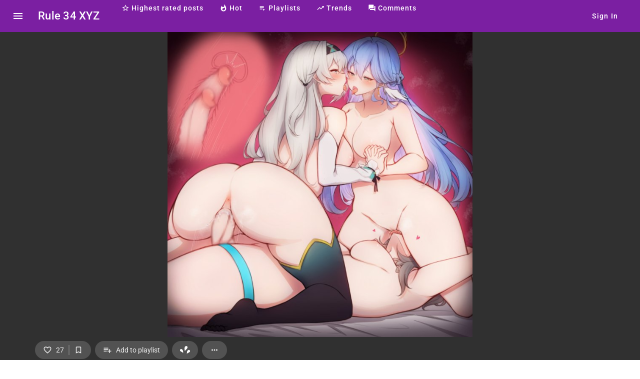

--- FILE ---
content_type: text/html; charset=utf-8
request_url: https://rule34.xyz/post/3899577
body_size: 22520
content:

<!DOCTYPE html><html lang="en" data-critters-container><head><link rel="preconnect" href="https://fonts.gstatic.com" crossorigin>
  <meta charset="utf-8">
  <title>honkai (series), honkai: star rail, firefly (honkai: star rail), robin (honkai: star rail), stelle (honkai: star rail) - Rule 34 XYZ</title>
  <base href="/">
  <meta name="viewport" content="width=device-width, initial-scale=1">
  <link rel="icon" type="image/x-icon" href="favicon.ico">
  <style>@font-face{font-family:'Roboto';font-style:normal;font-weight:300;font-stretch:100%;font-display:swap;src:url(https://fonts.gstatic.com/s/roboto/v50/KFO7CnqEu92Fr1ME7kSn66aGLdTylUAMa3GUBGEe.woff2) format('woff2');unicode-range:U+0460-052F, U+1C80-1C8A, U+20B4, U+2DE0-2DFF, U+A640-A69F, U+FE2E-FE2F;}@font-face{font-family:'Roboto';font-style:normal;font-weight:300;font-stretch:100%;font-display:swap;src:url(https://fonts.gstatic.com/s/roboto/v50/KFO7CnqEu92Fr1ME7kSn66aGLdTylUAMa3iUBGEe.woff2) format('woff2');unicode-range:U+0301, U+0400-045F, U+0490-0491, U+04B0-04B1, U+2116;}@font-face{font-family:'Roboto';font-style:normal;font-weight:300;font-stretch:100%;font-display:swap;src:url(https://fonts.gstatic.com/s/roboto/v50/KFO7CnqEu92Fr1ME7kSn66aGLdTylUAMa3CUBGEe.woff2) format('woff2');unicode-range:U+1F00-1FFF;}@font-face{font-family:'Roboto';font-style:normal;font-weight:300;font-stretch:100%;font-display:swap;src:url(https://fonts.gstatic.com/s/roboto/v50/KFO7CnqEu92Fr1ME7kSn66aGLdTylUAMa3-UBGEe.woff2) format('woff2');unicode-range:U+0370-0377, U+037A-037F, U+0384-038A, U+038C, U+038E-03A1, U+03A3-03FF;}@font-face{font-family:'Roboto';font-style:normal;font-weight:300;font-stretch:100%;font-display:swap;src:url(https://fonts.gstatic.com/s/roboto/v50/KFO7CnqEu92Fr1ME7kSn66aGLdTylUAMawCUBGEe.woff2) format('woff2');unicode-range:U+0302-0303, U+0305, U+0307-0308, U+0310, U+0312, U+0315, U+031A, U+0326-0327, U+032C, U+032F-0330, U+0332-0333, U+0338, U+033A, U+0346, U+034D, U+0391-03A1, U+03A3-03A9, U+03B1-03C9, U+03D1, U+03D5-03D6, U+03F0-03F1, U+03F4-03F5, U+2016-2017, U+2034-2038, U+203C, U+2040, U+2043, U+2047, U+2050, U+2057, U+205F, U+2070-2071, U+2074-208E, U+2090-209C, U+20D0-20DC, U+20E1, U+20E5-20EF, U+2100-2112, U+2114-2115, U+2117-2121, U+2123-214F, U+2190, U+2192, U+2194-21AE, U+21B0-21E5, U+21F1-21F2, U+21F4-2211, U+2213-2214, U+2216-22FF, U+2308-230B, U+2310, U+2319, U+231C-2321, U+2336-237A, U+237C, U+2395, U+239B-23B7, U+23D0, U+23DC-23E1, U+2474-2475, U+25AF, U+25B3, U+25B7, U+25BD, U+25C1, U+25CA, U+25CC, U+25FB, U+266D-266F, U+27C0-27FF, U+2900-2AFF, U+2B0E-2B11, U+2B30-2B4C, U+2BFE, U+3030, U+FF5B, U+FF5D, U+1D400-1D7FF, U+1EE00-1EEFF;}@font-face{font-family:'Roboto';font-style:normal;font-weight:300;font-stretch:100%;font-display:swap;src:url(https://fonts.gstatic.com/s/roboto/v50/KFO7CnqEu92Fr1ME7kSn66aGLdTylUAMaxKUBGEe.woff2) format('woff2');unicode-range:U+0001-000C, U+000E-001F, U+007F-009F, U+20DD-20E0, U+20E2-20E4, U+2150-218F, U+2190, U+2192, U+2194-2199, U+21AF, U+21E6-21F0, U+21F3, U+2218-2219, U+2299, U+22C4-22C6, U+2300-243F, U+2440-244A, U+2460-24FF, U+25A0-27BF, U+2800-28FF, U+2921-2922, U+2981, U+29BF, U+29EB, U+2B00-2BFF, U+4DC0-4DFF, U+FFF9-FFFB, U+10140-1018E, U+10190-1019C, U+101A0, U+101D0-101FD, U+102E0-102FB, U+10E60-10E7E, U+1D2C0-1D2D3, U+1D2E0-1D37F, U+1F000-1F0FF, U+1F100-1F1AD, U+1F1E6-1F1FF, U+1F30D-1F30F, U+1F315, U+1F31C, U+1F31E, U+1F320-1F32C, U+1F336, U+1F378, U+1F37D, U+1F382, U+1F393-1F39F, U+1F3A7-1F3A8, U+1F3AC-1F3AF, U+1F3C2, U+1F3C4-1F3C6, U+1F3CA-1F3CE, U+1F3D4-1F3E0, U+1F3ED, U+1F3F1-1F3F3, U+1F3F5-1F3F7, U+1F408, U+1F415, U+1F41F, U+1F426, U+1F43F, U+1F441-1F442, U+1F444, U+1F446-1F449, U+1F44C-1F44E, U+1F453, U+1F46A, U+1F47D, U+1F4A3, U+1F4B0, U+1F4B3, U+1F4B9, U+1F4BB, U+1F4BF, U+1F4C8-1F4CB, U+1F4D6, U+1F4DA, U+1F4DF, U+1F4E3-1F4E6, U+1F4EA-1F4ED, U+1F4F7, U+1F4F9-1F4FB, U+1F4FD-1F4FE, U+1F503, U+1F507-1F50B, U+1F50D, U+1F512-1F513, U+1F53E-1F54A, U+1F54F-1F5FA, U+1F610, U+1F650-1F67F, U+1F687, U+1F68D, U+1F691, U+1F694, U+1F698, U+1F6AD, U+1F6B2, U+1F6B9-1F6BA, U+1F6BC, U+1F6C6-1F6CF, U+1F6D3-1F6D7, U+1F6E0-1F6EA, U+1F6F0-1F6F3, U+1F6F7-1F6FC, U+1F700-1F7FF, U+1F800-1F80B, U+1F810-1F847, U+1F850-1F859, U+1F860-1F887, U+1F890-1F8AD, U+1F8B0-1F8BB, U+1F8C0-1F8C1, U+1F900-1F90B, U+1F93B, U+1F946, U+1F984, U+1F996, U+1F9E9, U+1FA00-1FA6F, U+1FA70-1FA7C, U+1FA80-1FA89, U+1FA8F-1FAC6, U+1FACE-1FADC, U+1FADF-1FAE9, U+1FAF0-1FAF8, U+1FB00-1FBFF;}@font-face{font-family:'Roboto';font-style:normal;font-weight:300;font-stretch:100%;font-display:swap;src:url(https://fonts.gstatic.com/s/roboto/v50/KFO7CnqEu92Fr1ME7kSn66aGLdTylUAMa3OUBGEe.woff2) format('woff2');unicode-range:U+0102-0103, U+0110-0111, U+0128-0129, U+0168-0169, U+01A0-01A1, U+01AF-01B0, U+0300-0301, U+0303-0304, U+0308-0309, U+0323, U+0329, U+1EA0-1EF9, U+20AB;}@font-face{font-family:'Roboto';font-style:normal;font-weight:300;font-stretch:100%;font-display:swap;src:url(https://fonts.gstatic.com/s/roboto/v50/KFO7CnqEu92Fr1ME7kSn66aGLdTylUAMa3KUBGEe.woff2) format('woff2');unicode-range:U+0100-02BA, U+02BD-02C5, U+02C7-02CC, U+02CE-02D7, U+02DD-02FF, U+0304, U+0308, U+0329, U+1D00-1DBF, U+1E00-1E9F, U+1EF2-1EFF, U+2020, U+20A0-20AB, U+20AD-20C0, U+2113, U+2C60-2C7F, U+A720-A7FF;}@font-face{font-family:'Roboto';font-style:normal;font-weight:300;font-stretch:100%;font-display:swap;src:url(https://fonts.gstatic.com/s/roboto/v50/KFO7CnqEu92Fr1ME7kSn66aGLdTylUAMa3yUBA.woff2) format('woff2');unicode-range:U+0000-00FF, U+0131, U+0152-0153, U+02BB-02BC, U+02C6, U+02DA, U+02DC, U+0304, U+0308, U+0329, U+2000-206F, U+20AC, U+2122, U+2191, U+2193, U+2212, U+2215, U+FEFF, U+FFFD;}@font-face{font-family:'Roboto';font-style:normal;font-weight:400;font-stretch:100%;font-display:swap;src:url(https://fonts.gstatic.com/s/roboto/v50/KFO7CnqEu92Fr1ME7kSn66aGLdTylUAMa3GUBGEe.woff2) format('woff2');unicode-range:U+0460-052F, U+1C80-1C8A, U+20B4, U+2DE0-2DFF, U+A640-A69F, U+FE2E-FE2F;}@font-face{font-family:'Roboto';font-style:normal;font-weight:400;font-stretch:100%;font-display:swap;src:url(https://fonts.gstatic.com/s/roboto/v50/KFO7CnqEu92Fr1ME7kSn66aGLdTylUAMa3iUBGEe.woff2) format('woff2');unicode-range:U+0301, U+0400-045F, U+0490-0491, U+04B0-04B1, U+2116;}@font-face{font-family:'Roboto';font-style:normal;font-weight:400;font-stretch:100%;font-display:swap;src:url(https://fonts.gstatic.com/s/roboto/v50/KFO7CnqEu92Fr1ME7kSn66aGLdTylUAMa3CUBGEe.woff2) format('woff2');unicode-range:U+1F00-1FFF;}@font-face{font-family:'Roboto';font-style:normal;font-weight:400;font-stretch:100%;font-display:swap;src:url(https://fonts.gstatic.com/s/roboto/v50/KFO7CnqEu92Fr1ME7kSn66aGLdTylUAMa3-UBGEe.woff2) format('woff2');unicode-range:U+0370-0377, U+037A-037F, U+0384-038A, U+038C, U+038E-03A1, U+03A3-03FF;}@font-face{font-family:'Roboto';font-style:normal;font-weight:400;font-stretch:100%;font-display:swap;src:url(https://fonts.gstatic.com/s/roboto/v50/KFO7CnqEu92Fr1ME7kSn66aGLdTylUAMawCUBGEe.woff2) format('woff2');unicode-range:U+0302-0303, U+0305, U+0307-0308, U+0310, U+0312, U+0315, U+031A, U+0326-0327, U+032C, U+032F-0330, U+0332-0333, U+0338, U+033A, U+0346, U+034D, U+0391-03A1, U+03A3-03A9, U+03B1-03C9, U+03D1, U+03D5-03D6, U+03F0-03F1, U+03F4-03F5, U+2016-2017, U+2034-2038, U+203C, U+2040, U+2043, U+2047, U+2050, U+2057, U+205F, U+2070-2071, U+2074-208E, U+2090-209C, U+20D0-20DC, U+20E1, U+20E5-20EF, U+2100-2112, U+2114-2115, U+2117-2121, U+2123-214F, U+2190, U+2192, U+2194-21AE, U+21B0-21E5, U+21F1-21F2, U+21F4-2211, U+2213-2214, U+2216-22FF, U+2308-230B, U+2310, U+2319, U+231C-2321, U+2336-237A, U+237C, U+2395, U+239B-23B7, U+23D0, U+23DC-23E1, U+2474-2475, U+25AF, U+25B3, U+25B7, U+25BD, U+25C1, U+25CA, U+25CC, U+25FB, U+266D-266F, U+27C0-27FF, U+2900-2AFF, U+2B0E-2B11, U+2B30-2B4C, U+2BFE, U+3030, U+FF5B, U+FF5D, U+1D400-1D7FF, U+1EE00-1EEFF;}@font-face{font-family:'Roboto';font-style:normal;font-weight:400;font-stretch:100%;font-display:swap;src:url(https://fonts.gstatic.com/s/roboto/v50/KFO7CnqEu92Fr1ME7kSn66aGLdTylUAMaxKUBGEe.woff2) format('woff2');unicode-range:U+0001-000C, U+000E-001F, U+007F-009F, U+20DD-20E0, U+20E2-20E4, U+2150-218F, U+2190, U+2192, U+2194-2199, U+21AF, U+21E6-21F0, U+21F3, U+2218-2219, U+2299, U+22C4-22C6, U+2300-243F, U+2440-244A, U+2460-24FF, U+25A0-27BF, U+2800-28FF, U+2921-2922, U+2981, U+29BF, U+29EB, U+2B00-2BFF, U+4DC0-4DFF, U+FFF9-FFFB, U+10140-1018E, U+10190-1019C, U+101A0, U+101D0-101FD, U+102E0-102FB, U+10E60-10E7E, U+1D2C0-1D2D3, U+1D2E0-1D37F, U+1F000-1F0FF, U+1F100-1F1AD, U+1F1E6-1F1FF, U+1F30D-1F30F, U+1F315, U+1F31C, U+1F31E, U+1F320-1F32C, U+1F336, U+1F378, U+1F37D, U+1F382, U+1F393-1F39F, U+1F3A7-1F3A8, U+1F3AC-1F3AF, U+1F3C2, U+1F3C4-1F3C6, U+1F3CA-1F3CE, U+1F3D4-1F3E0, U+1F3ED, U+1F3F1-1F3F3, U+1F3F5-1F3F7, U+1F408, U+1F415, U+1F41F, U+1F426, U+1F43F, U+1F441-1F442, U+1F444, U+1F446-1F449, U+1F44C-1F44E, U+1F453, U+1F46A, U+1F47D, U+1F4A3, U+1F4B0, U+1F4B3, U+1F4B9, U+1F4BB, U+1F4BF, U+1F4C8-1F4CB, U+1F4D6, U+1F4DA, U+1F4DF, U+1F4E3-1F4E6, U+1F4EA-1F4ED, U+1F4F7, U+1F4F9-1F4FB, U+1F4FD-1F4FE, U+1F503, U+1F507-1F50B, U+1F50D, U+1F512-1F513, U+1F53E-1F54A, U+1F54F-1F5FA, U+1F610, U+1F650-1F67F, U+1F687, U+1F68D, U+1F691, U+1F694, U+1F698, U+1F6AD, U+1F6B2, U+1F6B9-1F6BA, U+1F6BC, U+1F6C6-1F6CF, U+1F6D3-1F6D7, U+1F6E0-1F6EA, U+1F6F0-1F6F3, U+1F6F7-1F6FC, U+1F700-1F7FF, U+1F800-1F80B, U+1F810-1F847, U+1F850-1F859, U+1F860-1F887, U+1F890-1F8AD, U+1F8B0-1F8BB, U+1F8C0-1F8C1, U+1F900-1F90B, U+1F93B, U+1F946, U+1F984, U+1F996, U+1F9E9, U+1FA00-1FA6F, U+1FA70-1FA7C, U+1FA80-1FA89, U+1FA8F-1FAC6, U+1FACE-1FADC, U+1FADF-1FAE9, U+1FAF0-1FAF8, U+1FB00-1FBFF;}@font-face{font-family:'Roboto';font-style:normal;font-weight:400;font-stretch:100%;font-display:swap;src:url(https://fonts.gstatic.com/s/roboto/v50/KFO7CnqEu92Fr1ME7kSn66aGLdTylUAMa3OUBGEe.woff2) format('woff2');unicode-range:U+0102-0103, U+0110-0111, U+0128-0129, U+0168-0169, U+01A0-01A1, U+01AF-01B0, U+0300-0301, U+0303-0304, U+0308-0309, U+0323, U+0329, U+1EA0-1EF9, U+20AB;}@font-face{font-family:'Roboto';font-style:normal;font-weight:400;font-stretch:100%;font-display:swap;src:url(https://fonts.gstatic.com/s/roboto/v50/KFO7CnqEu92Fr1ME7kSn66aGLdTylUAMa3KUBGEe.woff2) format('woff2');unicode-range:U+0100-02BA, U+02BD-02C5, U+02C7-02CC, U+02CE-02D7, U+02DD-02FF, U+0304, U+0308, U+0329, U+1D00-1DBF, U+1E00-1E9F, U+1EF2-1EFF, U+2020, U+20A0-20AB, U+20AD-20C0, U+2113, U+2C60-2C7F, U+A720-A7FF;}@font-face{font-family:'Roboto';font-style:normal;font-weight:400;font-stretch:100%;font-display:swap;src:url(https://fonts.gstatic.com/s/roboto/v50/KFO7CnqEu92Fr1ME7kSn66aGLdTylUAMa3yUBA.woff2) format('woff2');unicode-range:U+0000-00FF, U+0131, U+0152-0153, U+02BB-02BC, U+02C6, U+02DA, U+02DC, U+0304, U+0308, U+0329, U+2000-206F, U+20AC, U+2122, U+2191, U+2193, U+2212, U+2215, U+FEFF, U+FFFD;}@font-face{font-family:'Roboto';font-style:normal;font-weight:500;font-stretch:100%;font-display:swap;src:url(https://fonts.gstatic.com/s/roboto/v50/KFO7CnqEu92Fr1ME7kSn66aGLdTylUAMa3GUBGEe.woff2) format('woff2');unicode-range:U+0460-052F, U+1C80-1C8A, U+20B4, U+2DE0-2DFF, U+A640-A69F, U+FE2E-FE2F;}@font-face{font-family:'Roboto';font-style:normal;font-weight:500;font-stretch:100%;font-display:swap;src:url(https://fonts.gstatic.com/s/roboto/v50/KFO7CnqEu92Fr1ME7kSn66aGLdTylUAMa3iUBGEe.woff2) format('woff2');unicode-range:U+0301, U+0400-045F, U+0490-0491, U+04B0-04B1, U+2116;}@font-face{font-family:'Roboto';font-style:normal;font-weight:500;font-stretch:100%;font-display:swap;src:url(https://fonts.gstatic.com/s/roboto/v50/KFO7CnqEu92Fr1ME7kSn66aGLdTylUAMa3CUBGEe.woff2) format('woff2');unicode-range:U+1F00-1FFF;}@font-face{font-family:'Roboto';font-style:normal;font-weight:500;font-stretch:100%;font-display:swap;src:url(https://fonts.gstatic.com/s/roboto/v50/KFO7CnqEu92Fr1ME7kSn66aGLdTylUAMa3-UBGEe.woff2) format('woff2');unicode-range:U+0370-0377, U+037A-037F, U+0384-038A, U+038C, U+038E-03A1, U+03A3-03FF;}@font-face{font-family:'Roboto';font-style:normal;font-weight:500;font-stretch:100%;font-display:swap;src:url(https://fonts.gstatic.com/s/roboto/v50/KFO7CnqEu92Fr1ME7kSn66aGLdTylUAMawCUBGEe.woff2) format('woff2');unicode-range:U+0302-0303, U+0305, U+0307-0308, U+0310, U+0312, U+0315, U+031A, U+0326-0327, U+032C, U+032F-0330, U+0332-0333, U+0338, U+033A, U+0346, U+034D, U+0391-03A1, U+03A3-03A9, U+03B1-03C9, U+03D1, U+03D5-03D6, U+03F0-03F1, U+03F4-03F5, U+2016-2017, U+2034-2038, U+203C, U+2040, U+2043, U+2047, U+2050, U+2057, U+205F, U+2070-2071, U+2074-208E, U+2090-209C, U+20D0-20DC, U+20E1, U+20E5-20EF, U+2100-2112, U+2114-2115, U+2117-2121, U+2123-214F, U+2190, U+2192, U+2194-21AE, U+21B0-21E5, U+21F1-21F2, U+21F4-2211, U+2213-2214, U+2216-22FF, U+2308-230B, U+2310, U+2319, U+231C-2321, U+2336-237A, U+237C, U+2395, U+239B-23B7, U+23D0, U+23DC-23E1, U+2474-2475, U+25AF, U+25B3, U+25B7, U+25BD, U+25C1, U+25CA, U+25CC, U+25FB, U+266D-266F, U+27C0-27FF, U+2900-2AFF, U+2B0E-2B11, U+2B30-2B4C, U+2BFE, U+3030, U+FF5B, U+FF5D, U+1D400-1D7FF, U+1EE00-1EEFF;}@font-face{font-family:'Roboto';font-style:normal;font-weight:500;font-stretch:100%;font-display:swap;src:url(https://fonts.gstatic.com/s/roboto/v50/KFO7CnqEu92Fr1ME7kSn66aGLdTylUAMaxKUBGEe.woff2) format('woff2');unicode-range:U+0001-000C, U+000E-001F, U+007F-009F, U+20DD-20E0, U+20E2-20E4, U+2150-218F, U+2190, U+2192, U+2194-2199, U+21AF, U+21E6-21F0, U+21F3, U+2218-2219, U+2299, U+22C4-22C6, U+2300-243F, U+2440-244A, U+2460-24FF, U+25A0-27BF, U+2800-28FF, U+2921-2922, U+2981, U+29BF, U+29EB, U+2B00-2BFF, U+4DC0-4DFF, U+FFF9-FFFB, U+10140-1018E, U+10190-1019C, U+101A0, U+101D0-101FD, U+102E0-102FB, U+10E60-10E7E, U+1D2C0-1D2D3, U+1D2E0-1D37F, U+1F000-1F0FF, U+1F100-1F1AD, U+1F1E6-1F1FF, U+1F30D-1F30F, U+1F315, U+1F31C, U+1F31E, U+1F320-1F32C, U+1F336, U+1F378, U+1F37D, U+1F382, U+1F393-1F39F, U+1F3A7-1F3A8, U+1F3AC-1F3AF, U+1F3C2, U+1F3C4-1F3C6, U+1F3CA-1F3CE, U+1F3D4-1F3E0, U+1F3ED, U+1F3F1-1F3F3, U+1F3F5-1F3F7, U+1F408, U+1F415, U+1F41F, U+1F426, U+1F43F, U+1F441-1F442, U+1F444, U+1F446-1F449, U+1F44C-1F44E, U+1F453, U+1F46A, U+1F47D, U+1F4A3, U+1F4B0, U+1F4B3, U+1F4B9, U+1F4BB, U+1F4BF, U+1F4C8-1F4CB, U+1F4D6, U+1F4DA, U+1F4DF, U+1F4E3-1F4E6, U+1F4EA-1F4ED, U+1F4F7, U+1F4F9-1F4FB, U+1F4FD-1F4FE, U+1F503, U+1F507-1F50B, U+1F50D, U+1F512-1F513, U+1F53E-1F54A, U+1F54F-1F5FA, U+1F610, U+1F650-1F67F, U+1F687, U+1F68D, U+1F691, U+1F694, U+1F698, U+1F6AD, U+1F6B2, U+1F6B9-1F6BA, U+1F6BC, U+1F6C6-1F6CF, U+1F6D3-1F6D7, U+1F6E0-1F6EA, U+1F6F0-1F6F3, U+1F6F7-1F6FC, U+1F700-1F7FF, U+1F800-1F80B, U+1F810-1F847, U+1F850-1F859, U+1F860-1F887, U+1F890-1F8AD, U+1F8B0-1F8BB, U+1F8C0-1F8C1, U+1F900-1F90B, U+1F93B, U+1F946, U+1F984, U+1F996, U+1F9E9, U+1FA00-1FA6F, U+1FA70-1FA7C, U+1FA80-1FA89, U+1FA8F-1FAC6, U+1FACE-1FADC, U+1FADF-1FAE9, U+1FAF0-1FAF8, U+1FB00-1FBFF;}@font-face{font-family:'Roboto';font-style:normal;font-weight:500;font-stretch:100%;font-display:swap;src:url(https://fonts.gstatic.com/s/roboto/v50/KFO7CnqEu92Fr1ME7kSn66aGLdTylUAMa3OUBGEe.woff2) format('woff2');unicode-range:U+0102-0103, U+0110-0111, U+0128-0129, U+0168-0169, U+01A0-01A1, U+01AF-01B0, U+0300-0301, U+0303-0304, U+0308-0309, U+0323, U+0329, U+1EA0-1EF9, U+20AB;}@font-face{font-family:'Roboto';font-style:normal;font-weight:500;font-stretch:100%;font-display:swap;src:url(https://fonts.gstatic.com/s/roboto/v50/KFO7CnqEu92Fr1ME7kSn66aGLdTylUAMa3KUBGEe.woff2) format('woff2');unicode-range:U+0100-02BA, U+02BD-02C5, U+02C7-02CC, U+02CE-02D7, U+02DD-02FF, U+0304, U+0308, U+0329, U+1D00-1DBF, U+1E00-1E9F, U+1EF2-1EFF, U+2020, U+20A0-20AB, U+20AD-20C0, U+2113, U+2C60-2C7F, U+A720-A7FF;}@font-face{font-family:'Roboto';font-style:normal;font-weight:500;font-stretch:100%;font-display:swap;src:url(https://fonts.gstatic.com/s/roboto/v50/KFO7CnqEu92Fr1ME7kSn66aGLdTylUAMa3yUBA.woff2) format('woff2');unicode-range:U+0000-00FF, U+0131, U+0152-0153, U+02BB-02BC, U+02C6, U+02DA, U+02DC, U+0304, U+0308, U+0329, U+2000-206F, U+20AC, U+2122, U+2191, U+2193, U+2212, U+2215, U+FEFF, U+FFFD;}</style>
  <style>@font-face{font-family:'Material Icons';font-style:normal;font-weight:400;src:url(https://fonts.gstatic.com/s/materialicons/v145/flUhRq6tzZclQEJ-Vdg-IuiaDsNc.woff2) format('woff2');}.material-icons{font-family:'Material Icons';font-weight:normal;font-style:normal;font-size:24px;line-height:1;letter-spacing:normal;text-transform:none;display:inline-block;white-space:nowrap;word-wrap:normal;direction:ltr;-webkit-font-feature-settings:'liga';-webkit-font-smoothing:antialiased;}</style>
  <link rel="manifest" href="manifest.webmanifest">
  <meta name="theme-color" content="#7b1fa2">
<style>.cdk-visually-hidden{border:0;clip:rect(0 0 0 0);height:1px;margin:-1px;overflow:hidden;padding:0;position:absolute;width:1px;white-space:nowrap;outline:0;-webkit-appearance:none;-moz-appearance:none;left:0}.mat-mdc-focus-indicator{position:relative}.mat-mdc-focus-indicator:before{inset:0;position:absolute;box-sizing:border-box;pointer-events:none;display:var(--mat-mdc-focus-indicator-display, none);border:var(--mat-mdc-focus-indicator-border-width, 3px) var(--mat-mdc-focus-indicator-border-style, solid) var(--mat-mdc-focus-indicator-border-color, transparent);border-radius:var(--mat-mdc-focus-indicator-border-radius, 4px)}.mat-mdc-focus-indicator:focus:before{content:""}html{--mat-ripple-color:rgba(255, 255, 255, .1)}html{--mat-option-selected-state-label-text-color:#7b1fa2;--mat-option-label-text-color:white;--mat-option-hover-state-layer-color:rgba(255, 255, 255, .08);--mat-option-focus-state-layer-color:rgba(255, 255, 255, .08);--mat-option-selected-state-layer-color:rgba(255, 255, 255, .08)}html{--mat-optgroup-label-text-color:white}html{--mat-full-pseudo-checkbox-selected-icon-color:#69f0ae;--mat-full-pseudo-checkbox-selected-checkmark-color:#303030;--mat-full-pseudo-checkbox-unselected-icon-color:rgba(255, 255, 255, .7);--mat-full-pseudo-checkbox-disabled-selected-checkmark-color:#303030;--mat-full-pseudo-checkbox-disabled-unselected-icon-color:#686868;--mat-full-pseudo-checkbox-disabled-selected-icon-color:#686868;--mat-minimal-pseudo-checkbox-selected-checkmark-color:#69f0ae;--mat-minimal-pseudo-checkbox-disabled-selected-checkmark-color:#686868}html{--mat-app-background-color:#303030;--mat-app-text-color:white}html{--mat-option-label-text-font:Roboto, sans-serif;--mat-option-label-text-line-height:24px;--mat-option-label-text-size:16px;--mat-option-label-text-tracking:.03125em;--mat-option-label-text-weight:400}html{--mat-optgroup-label-text-font:Roboto, sans-serif;--mat-optgroup-label-text-line-height:24px;--mat-optgroup-label-text-size:16px;--mat-optgroup-label-text-tracking:.03125em;--mat-optgroup-label-text-weight:400}html{--mdc-elevated-card-container-shape:4px;--mdc-outlined-card-container-shape:4px;--mdc-outlined-card-outline-width:1px}html{--mdc-elevated-card-container-color:#424242;--mdc-elevated-card-container-elevation:0px 2px 1px -1px rgba(0, 0, 0, .2), 0px 1px 1px 0px rgba(0, 0, 0, .14), 0px 1px 3px 0px rgba(0, 0, 0, .12);--mdc-outlined-card-container-color:#424242;--mdc-outlined-card-outline-color:rgba(255, 255, 255, .12);--mdc-outlined-card-container-elevation:0px 0px 0px 0px rgba(0, 0, 0, .2), 0px 0px 0px 0px rgba(0, 0, 0, .14), 0px 0px 0px 0px rgba(0, 0, 0, .12);--mat-card-subtitle-text-color:rgba(255, 255, 255, .7)}html{--mat-card-title-text-font:Roboto, sans-serif;--mat-card-title-text-line-height:32px;--mat-card-title-text-size:20px;--mat-card-title-text-tracking:.0125em;--mat-card-title-text-weight:500;--mat-card-subtitle-text-font:Roboto, sans-serif;--mat-card-subtitle-text-line-height:22px;--mat-card-subtitle-text-size:14px;--mat-card-subtitle-text-tracking:.0071428571em;--mat-card-subtitle-text-weight:500}html{--mdc-linear-progress-active-indicator-height:4px;--mdc-linear-progress-track-height:4px;--mdc-linear-progress-track-shape:0}html{--mdc-plain-tooltip-container-shape:4px;--mdc-plain-tooltip-supporting-text-line-height:16px}html{--mdc-plain-tooltip-container-color:#616161;--mdc-plain-tooltip-supporting-text-color:#fff}html{--mdc-plain-tooltip-supporting-text-font:Roboto, sans-serif;--mdc-plain-tooltip-supporting-text-size:12px;--mdc-plain-tooltip-supporting-text-weight:400;--mdc-plain-tooltip-supporting-text-tracking:.0333333333em}html{--mdc-filled-text-field-active-indicator-height:1px;--mdc-filled-text-field-focus-active-indicator-height:2px;--mdc-filled-text-field-container-shape:4px;--mdc-outlined-text-field-outline-width:1px;--mdc-outlined-text-field-focus-outline-width:2px;--mdc-outlined-text-field-container-shape:4px}html{--mdc-filled-text-field-caret-color:#7b1fa2;--mdc-filled-text-field-focus-active-indicator-color:#7b1fa2;--mdc-filled-text-field-focus-label-text-color:rgba(123, 31, 162, .87);--mdc-filled-text-field-container-color:#4a4a4a;--mdc-filled-text-field-disabled-container-color:#464646;--mdc-filled-text-field-label-text-color:rgba(255, 255, 255, .6);--mdc-filled-text-field-hover-label-text-color:rgba(255, 255, 255, .6);--mdc-filled-text-field-disabled-label-text-color:rgba(255, 255, 255, .38);--mdc-filled-text-field-input-text-color:rgba(255, 255, 255, .87);--mdc-filled-text-field-disabled-input-text-color:rgba(255, 255, 255, .38);--mdc-filled-text-field-input-text-placeholder-color:rgba(255, 255, 255, .6);--mdc-filled-text-field-error-hover-label-text-color:#f44336;--mdc-filled-text-field-error-focus-label-text-color:#f44336;--mdc-filled-text-field-error-label-text-color:#f44336;--mdc-filled-text-field-error-caret-color:#f44336;--mdc-filled-text-field-active-indicator-color:rgba(255, 255, 255, .42);--mdc-filled-text-field-disabled-active-indicator-color:rgba(255, 255, 255, .06);--mdc-filled-text-field-hover-active-indicator-color:rgba(255, 255, 255, .87);--mdc-filled-text-field-error-active-indicator-color:#f44336;--mdc-filled-text-field-error-focus-active-indicator-color:#f44336;--mdc-filled-text-field-error-hover-active-indicator-color:#f44336;--mdc-outlined-text-field-caret-color:#7b1fa2;--mdc-outlined-text-field-focus-outline-color:#7b1fa2;--mdc-outlined-text-field-focus-label-text-color:rgba(123, 31, 162, .87);--mdc-outlined-text-field-label-text-color:rgba(255, 255, 255, .6);--mdc-outlined-text-field-hover-label-text-color:rgba(255, 255, 255, .6);--mdc-outlined-text-field-disabled-label-text-color:rgba(255, 255, 255, .38);--mdc-outlined-text-field-input-text-color:rgba(255, 255, 255, .87);--mdc-outlined-text-field-disabled-input-text-color:rgba(255, 255, 255, .38);--mdc-outlined-text-field-input-text-placeholder-color:rgba(255, 255, 255, .6);--mdc-outlined-text-field-error-caret-color:#f44336;--mdc-outlined-text-field-error-focus-label-text-color:#f44336;--mdc-outlined-text-field-error-label-text-color:#f44336;--mdc-outlined-text-field-error-hover-label-text-color:#f44336;--mdc-outlined-text-field-outline-color:rgba(255, 255, 255, .38);--mdc-outlined-text-field-disabled-outline-color:rgba(255, 255, 255, .06);--mdc-outlined-text-field-hover-outline-color:rgba(255, 255, 255, .87);--mdc-outlined-text-field-error-focus-outline-color:#f44336;--mdc-outlined-text-field-error-hover-outline-color:#f44336;--mdc-outlined-text-field-error-outline-color:#f44336;--mat-form-field-focus-select-arrow-color:rgba(123, 31, 162, .87);--mat-form-field-disabled-input-text-placeholder-color:rgba(255, 255, 255, .38);--mat-form-field-state-layer-color:rgba(255, 255, 255, .87);--mat-form-field-error-text-color:#f44336;--mat-form-field-select-option-text-color:rgba(0, 0, 0, .87);--mat-form-field-select-disabled-option-text-color:rgba(0, 0, 0, .38);--mat-form-field-leading-icon-color:unset;--mat-form-field-disabled-leading-icon-color:unset;--mat-form-field-trailing-icon-color:unset;--mat-form-field-disabled-trailing-icon-color:unset;--mat-form-field-error-focus-trailing-icon-color:unset;--mat-form-field-error-hover-trailing-icon-color:unset;--mat-form-field-error-trailing-icon-color:unset;--mat-form-field-enabled-select-arrow-color:rgba(255, 255, 255, .54);--mat-form-field-disabled-select-arrow-color:rgba(255, 255, 255, .38);--mat-form-field-hover-state-layer-opacity:.08;--mat-form-field-focus-state-layer-opacity:.24}html{--mat-form-field-container-height:56px;--mat-form-field-filled-label-display:block;--mat-form-field-container-vertical-padding:16px;--mat-form-field-filled-with-label-container-padding-top:24px;--mat-form-field-filled-with-label-container-padding-bottom:8px}html{--mdc-filled-text-field-label-text-font:Roboto, sans-serif;--mdc-filled-text-field-label-text-size:16px;--mdc-filled-text-field-label-text-tracking:.03125em;--mdc-filled-text-field-label-text-weight:400;--mdc-outlined-text-field-label-text-font:Roboto, sans-serif;--mdc-outlined-text-field-label-text-size:16px;--mdc-outlined-text-field-label-text-tracking:.03125em;--mdc-outlined-text-field-label-text-weight:400;--mat-form-field-container-text-font:Roboto, sans-serif;--mat-form-field-container-text-line-height:24px;--mat-form-field-container-text-size:16px;--mat-form-field-container-text-tracking:.03125em;--mat-form-field-container-text-weight:400;--mat-form-field-outlined-label-text-populated-size:16px;--mat-form-field-subscript-text-font:Roboto, sans-serif;--mat-form-field-subscript-text-line-height:20px;--mat-form-field-subscript-text-size:12px;--mat-form-field-subscript-text-tracking:.0333333333em;--mat-form-field-subscript-text-weight:400}html{--mat-select-container-elevation-shadow:0px 5px 5px -3px rgba(0, 0, 0, .2), 0px 8px 10px 1px rgba(0, 0, 0, .14), 0px 3px 14px 2px rgba(0, 0, 0, .12)}html{--mat-select-panel-background-color:#424242;--mat-select-enabled-trigger-text-color:rgba(255, 255, 255, .87);--mat-select-disabled-trigger-text-color:rgba(255, 255, 255, .38);--mat-select-placeholder-text-color:rgba(255, 255, 255, .6);--mat-select-enabled-arrow-color:rgba(255, 255, 255, .54);--mat-select-disabled-arrow-color:rgba(255, 255, 255, .38);--mat-select-focused-arrow-color:rgba(123, 31, 162, .87);--mat-select-invalid-arrow-color:rgba(244, 67, 54, .87)}html{--mat-select-arrow-transform:translateY(-8px)}html{--mat-select-trigger-text-font:Roboto, sans-serif;--mat-select-trigger-text-line-height:24px;--mat-select-trigger-text-size:16px;--mat-select-trigger-text-tracking:.03125em;--mat-select-trigger-text-weight:400}html{--mat-autocomplete-container-shape:4px;--mat-autocomplete-container-elevation-shadow:0px 5px 5px -3px rgba(0, 0, 0, .2), 0px 8px 10px 1px rgba(0, 0, 0, .14), 0px 3px 14px 2px rgba(0, 0, 0, .12)}html{--mat-autocomplete-background-color:#424242}html{--mdc-dialog-container-elevation-shadow:0px 11px 15px -7px rgba(0, 0, 0, .2), 0px 24px 38px 3px rgba(0, 0, 0, .14), 0px 9px 46px 8px rgba(0, 0, 0, .12);--mdc-dialog-container-shadow-color:#000;--mdc-dialog-container-shape:4px;--mat-dialog-container-max-width:80vw;--mat-dialog-container-small-max-width:80vw;--mat-dialog-container-min-width:0;--mat-dialog-actions-alignment:start;--mat-dialog-actions-padding:8px;--mat-dialog-content-padding:20px 24px;--mat-dialog-with-actions-content-padding:20px 24px;--mat-dialog-headline-padding:0 24px 9px}html{--mdc-dialog-container-color:#424242;--mdc-dialog-subhead-color:rgba(255, 255, 255, .87);--mdc-dialog-supporting-text-color:rgba(255, 255, 255, .6)}html{--mdc-dialog-subhead-font:Roboto, sans-serif;--mdc-dialog-subhead-line-height:32px;--mdc-dialog-subhead-size:20px;--mdc-dialog-subhead-weight:500;--mdc-dialog-subhead-tracking:.0125em;--mdc-dialog-supporting-text-font:Roboto, sans-serif;--mdc-dialog-supporting-text-line-height:24px;--mdc-dialog-supporting-text-size:16px;--mdc-dialog-supporting-text-weight:400;--mdc-dialog-supporting-text-tracking:.03125em}html{--mdc-switch-disabled-selected-icon-opacity:.38;--mdc-switch-disabled-track-opacity:.12;--mdc-switch-disabled-unselected-icon-opacity:.38;--mdc-switch-handle-height:20px;--mdc-switch-handle-shape:10px;--mdc-switch-handle-width:20px;--mdc-switch-selected-icon-size:18px;--mdc-switch-track-height:14px;--mdc-switch-track-shape:7px;--mdc-switch-track-width:36px;--mdc-switch-unselected-icon-size:18px;--mdc-switch-selected-focus-state-layer-opacity:.12;--mdc-switch-selected-hover-state-layer-opacity:.04;--mdc-switch-selected-pressed-state-layer-opacity:.1;--mdc-switch-unselected-focus-state-layer-opacity:.12;--mdc-switch-unselected-hover-state-layer-opacity:.04;--mdc-switch-unselected-pressed-state-layer-opacity:.1;--mat-switch-disabled-selected-handle-opacity:.38;--mat-switch-disabled-unselected-handle-opacity:.38;--mat-switch-unselected-handle-size:20px;--mat-switch-selected-handle-size:20px;--mat-switch-pressed-handle-size:20px;--mat-switch-with-icon-handle-size:20px;--mat-switch-selected-handle-horizontal-margin:0;--mat-switch-selected-with-icon-handle-horizontal-margin:0;--mat-switch-selected-pressed-handle-horizontal-margin:0;--mat-switch-unselected-handle-horizontal-margin:0;--mat-switch-unselected-with-icon-handle-horizontal-margin:0;--mat-switch-unselected-pressed-handle-horizontal-margin:0;--mat-switch-visible-track-opacity:1;--mat-switch-hidden-track-opacity:1;--mat-switch-visible-track-transition:transform 75ms 0ms cubic-bezier(0, 0, .2, 1);--mat-switch-hidden-track-transition:transform 75ms 0ms cubic-bezier(.4, 0, .6, 1);--mat-switch-track-outline-width:1px;--mat-switch-track-outline-color:transparent;--mat-switch-selected-track-outline-width:1px;--mat-switch-disabled-unselected-track-outline-width:1px;--mat-switch-disabled-unselected-track-outline-color:transparent}html{--mdc-switch-selected-focus-state-layer-color:#ba68c8;--mdc-switch-selected-handle-color:#ba68c8;--mdc-switch-selected-hover-state-layer-color:#ba68c8;--mdc-switch-selected-pressed-state-layer-color:#ba68c8;--mdc-switch-selected-focus-handle-color:#ce93d8;--mdc-switch-selected-hover-handle-color:#ce93d8;--mdc-switch-selected-pressed-handle-color:#ce93d8;--mdc-switch-selected-focus-track-color:#8e24aa;--mdc-switch-selected-hover-track-color:#8e24aa;--mdc-switch-selected-pressed-track-color:#8e24aa;--mdc-switch-selected-track-color:#8e24aa;--mdc-switch-disabled-selected-handle-color:#000;--mdc-switch-disabled-selected-icon-color:#212121;--mdc-switch-disabled-selected-track-color:#f5f5f5;--mdc-switch-disabled-unselected-handle-color:#000;--mdc-switch-disabled-unselected-icon-color:#212121;--mdc-switch-disabled-unselected-track-color:#f5f5f5;--mdc-switch-handle-surface-color:var(--mdc-theme-surface, #fff);--mdc-switch-handle-elevation-shadow:0px 2px 1px -1px rgba(0, 0, 0, .2), 0px 1px 1px 0px rgba(0, 0, 0, .14), 0px 1px 3px 0px rgba(0, 0, 0, .12);--mdc-switch-handle-shadow-color:black;--mdc-switch-disabled-handle-elevation-shadow:0px 0px 0px 0px rgba(0, 0, 0, .2), 0px 0px 0px 0px rgba(0, 0, 0, .14), 0px 0px 0px 0px rgba(0, 0, 0, .12);--mdc-switch-selected-icon-color:#212121;--mdc-switch-unselected-focus-handle-color:#fafafa;--mdc-switch-unselected-focus-state-layer-color:#f5f5f5;--mdc-switch-unselected-focus-track-color:#616161;--mdc-switch-unselected-handle-color:#9e9e9e;--mdc-switch-unselected-hover-handle-color:#fafafa;--mdc-switch-unselected-hover-state-layer-color:#f5f5f5;--mdc-switch-unselected-hover-track-color:#616161;--mdc-switch-unselected-icon-color:#212121;--mdc-switch-unselected-pressed-handle-color:#fafafa;--mdc-switch-unselected-pressed-state-layer-color:#f5f5f5;--mdc-switch-unselected-pressed-track-color:#616161;--mdc-switch-unselected-track-color:#616161;--mdc-switch-disabled-label-text-color: rgba(255, 255, 255, .5)}html{--mdc-switch-state-layer-size:40px}html{--mdc-radio-disabled-selected-icon-opacity:.38;--mdc-radio-disabled-unselected-icon-opacity:.38;--mdc-radio-state-layer-size:40px}html{--mdc-radio-state-layer-size:40px;--mat-radio-touch-target-display:block}html{--mat-slider-value-indicator-width:auto;--mat-slider-value-indicator-height:32px;--mat-slider-value-indicator-caret-display:block;--mat-slider-value-indicator-border-radius:4px;--mat-slider-value-indicator-padding:0 12px;--mat-slider-value-indicator-text-transform:none;--mat-slider-value-indicator-container-transform:translateX(-50%);--mdc-slider-active-track-height:6px;--mdc-slider-active-track-shape:9999px;--mdc-slider-handle-height:20px;--mdc-slider-handle-shape:50%;--mdc-slider-handle-width:20px;--mdc-slider-inactive-track-height:4px;--mdc-slider-inactive-track-shape:9999px;--mdc-slider-with-overlap-handle-outline-width:1px;--mdc-slider-with-tick-marks-active-container-opacity:.6;--mdc-slider-with-tick-marks-container-shape:50%;--mdc-slider-with-tick-marks-container-size:2px;--mdc-slider-with-tick-marks-inactive-container-opacity:.6}html{--mdc-slider-handle-color:#7b1fa2;--mdc-slider-focus-handle-color:#7b1fa2;--mdc-slider-hover-handle-color:#7b1fa2;--mdc-slider-active-track-color:#7b1fa2;--mdc-slider-inactive-track-color:#7b1fa2;--mdc-slider-with-tick-marks-inactive-container-color:#7b1fa2;--mdc-slider-with-tick-marks-active-container-color:white;--mdc-slider-disabled-active-track-color:#fff;--mdc-slider-disabled-handle-color:#fff;--mdc-slider-disabled-inactive-track-color:#fff;--mdc-slider-label-container-color:#fff;--mdc-slider-label-label-text-color:#000;--mdc-slider-with-overlap-handle-outline-color:#fff;--mdc-slider-with-tick-marks-disabled-container-color:#fff;--mdc-slider-handle-elevation:0px 2px 1px -1px rgba(0, 0, 0, .2), 0px 1px 1px 0px rgba(0, 0, 0, .14), 0px 1px 3px 0px rgba(0, 0, 0, .12);--mat-slider-ripple-color:#7b1fa2;--mat-slider-hover-state-layer-color:rgba(123, 31, 162, .05);--mat-slider-focus-state-layer-color:rgba(123, 31, 162, .2);--mat-slider-value-indicator-opacity:.9}html{--mdc-slider-label-label-text-font:Roboto, sans-serif;--mdc-slider-label-label-text-size:14px;--mdc-slider-label-label-text-line-height:22px;--mdc-slider-label-label-text-tracking:.0071428571em;--mdc-slider-label-label-text-weight:500}html{--mat-menu-container-shape:4px;--mat-menu-divider-bottom-spacing:0;--mat-menu-divider-top-spacing:0;--mat-menu-item-spacing:16px;--mat-menu-item-icon-size:24px;--mat-menu-item-leading-spacing:16px;--mat-menu-item-trailing-spacing:16px;--mat-menu-item-with-icon-leading-spacing:16px;--mat-menu-item-with-icon-trailing-spacing:16px}html{--mat-menu-item-label-text-color:white;--mat-menu-item-icon-color:white;--mat-menu-item-hover-state-layer-color:rgba(255, 255, 255, .08);--mat-menu-item-focus-state-layer-color:rgba(255, 255, 255, .08);--mat-menu-container-color:#424242;--mat-menu-divider-color:rgba(255, 255, 255, .12)}html{--mat-menu-item-label-text-font:Roboto, sans-serif;--mat-menu-item-label-text-size:16px;--mat-menu-item-label-text-tracking:.03125em;--mat-menu-item-label-text-line-height:24px;--mat-menu-item-label-text-weight:400}html{--mdc-list-list-item-container-shape:0;--mdc-list-list-item-leading-avatar-shape:50%;--mdc-list-list-item-container-color:transparent;--mdc-list-list-item-selected-container-color:transparent;--mdc-list-list-item-leading-avatar-color:transparent;--mdc-list-list-item-leading-icon-size:24px;--mdc-list-list-item-leading-avatar-size:40px;--mdc-list-list-item-trailing-icon-size:24px;--mdc-list-list-item-disabled-state-layer-color:transparent;--mdc-list-list-item-disabled-state-layer-opacity:0;--mdc-list-list-item-disabled-label-text-opacity:.38;--mdc-list-list-item-disabled-leading-icon-opacity:.38;--mdc-list-list-item-disabled-trailing-icon-opacity:.38;--mat-list-active-indicator-color:transparent;--mat-list-active-indicator-shape:4px}html{--mdc-list-list-item-label-text-color:white;--mdc-list-list-item-supporting-text-color:rgba(255, 255, 255, .7);--mdc-list-list-item-leading-icon-color:rgba(255, 255, 255, .5);--mdc-list-list-item-trailing-supporting-text-color:rgba(255, 255, 255, .5);--mdc-list-list-item-trailing-icon-color:rgba(255, 255, 255, .5);--mdc-list-list-item-selected-trailing-icon-color:rgba(255, 255, 255, .5);--mdc-list-list-item-disabled-label-text-color:white;--mdc-list-list-item-disabled-leading-icon-color:white;--mdc-list-list-item-disabled-trailing-icon-color:white;--mdc-list-list-item-hover-label-text-color:white;--mdc-list-list-item-hover-leading-icon-color:rgba(255, 255, 255, .5);--mdc-list-list-item-hover-trailing-icon-color:rgba(255, 255, 255, .5);--mdc-list-list-item-focus-label-text-color:white;--mdc-list-list-item-hover-state-layer-color:white;--mdc-list-list-item-hover-state-layer-opacity:.08;--mdc-list-list-item-focus-state-layer-color:white;--mdc-list-list-item-focus-state-layer-opacity:.24}html{--mdc-list-list-item-one-line-container-height:48px;--mdc-list-list-item-two-line-container-height:64px;--mdc-list-list-item-three-line-container-height:88px;--mat-list-list-item-leading-icon-start-space:16px;--mat-list-list-item-leading-icon-end-space:32px}html{--mdc-list-list-item-label-text-font:Roboto, sans-serif;--mdc-list-list-item-label-text-line-height:24px;--mdc-list-list-item-label-text-size:16px;--mdc-list-list-item-label-text-tracking:.03125em;--mdc-list-list-item-label-text-weight:400;--mdc-list-list-item-supporting-text-font:Roboto, sans-serif;--mdc-list-list-item-supporting-text-line-height:20px;--mdc-list-list-item-supporting-text-size:14px;--mdc-list-list-item-supporting-text-tracking:.0178571429em;--mdc-list-list-item-supporting-text-weight:400;--mdc-list-list-item-trailing-supporting-text-font:Roboto, sans-serif;--mdc-list-list-item-trailing-supporting-text-line-height:20px;--mdc-list-list-item-trailing-supporting-text-size:12px;--mdc-list-list-item-trailing-supporting-text-tracking:.0333333333em;--mdc-list-list-item-trailing-supporting-text-weight:400}html{--mat-paginator-container-text-color:rgba(255, 255, 255, .87);--mat-paginator-container-background-color:#424242;--mat-paginator-enabled-icon-color:rgba(255, 255, 255, .54);--mat-paginator-disabled-icon-color:rgba(255, 255, 255, .12)}html{--mat-paginator-container-size:56px;--mat-paginator-form-field-container-height:40px;--mat-paginator-form-field-container-vertical-padding:8px}html{--mat-paginator-container-text-font:Roboto, sans-serif;--mat-paginator-container-text-line-height:20px;--mat-paginator-container-text-size:12px;--mat-paginator-container-text-tracking:.0333333333em;--mat-paginator-container-text-weight:400;--mat-paginator-select-trigger-text-size:12px}html{--mdc-tab-indicator-active-indicator-height:2px;--mdc-tab-indicator-active-indicator-shape:0;--mdc-secondary-navigation-tab-container-height:48px;--mat-tab-header-divider-color:transparent;--mat-tab-header-divider-height:0}html{--mdc-checkbox-disabled-selected-checkmark-color:#fff;--mdc-checkbox-selected-focus-state-layer-opacity:.16;--mdc-checkbox-selected-hover-state-layer-opacity:.04;--mdc-checkbox-selected-pressed-state-layer-opacity:.16;--mdc-checkbox-unselected-focus-state-layer-opacity:.16;--mdc-checkbox-unselected-hover-state-layer-opacity:.04;--mdc-checkbox-unselected-pressed-state-layer-opacity:.16}html{--mdc-checkbox-disabled-selected-icon-color:rgba(255, 255, 255, .38);--mdc-checkbox-disabled-unselected-icon-color:rgba(255, 255, 255, .38);--mdc-checkbox-selected-checkmark-color:black;--mdc-checkbox-selected-focus-icon-color:#69f0ae;--mdc-checkbox-selected-hover-icon-color:#69f0ae;--mdc-checkbox-selected-icon-color:#69f0ae;--mdc-checkbox-selected-pressed-icon-color:#69f0ae;--mdc-checkbox-unselected-focus-icon-color:#eeeeee;--mdc-checkbox-unselected-hover-icon-color:#eeeeee;--mdc-checkbox-unselected-icon-color:rgba(255, 255, 255, .54);--mdc-checkbox-unselected-pressed-icon-color:rgba(255, 255, 255, .54);--mdc-checkbox-selected-focus-state-layer-color:#69f0ae;--mdc-checkbox-selected-hover-state-layer-color:#69f0ae;--mdc-checkbox-selected-pressed-state-layer-color:#69f0ae;--mdc-checkbox-unselected-focus-state-layer-color:white;--mdc-checkbox-unselected-hover-state-layer-color:white;--mdc-checkbox-unselected-pressed-state-layer-color:white;--mat-checkbox-disabled-label-color:rgba(255, 255, 255, .5)}html{--mdc-checkbox-state-layer-size:40px;--mat-checkbox-touch-target-display:block}html{--mdc-text-button-container-shape:4px;--mdc-text-button-keep-touch-target:false;--mdc-filled-button-container-shape:4px;--mdc-filled-button-keep-touch-target:false;--mdc-protected-button-container-shape:4px;--mdc-protected-button-keep-touch-target:false;--mdc-outlined-button-keep-touch-target:false;--mdc-outlined-button-outline-width:1px;--mdc-outlined-button-container-shape:4px;--mat-text-button-horizontal-padding:8px;--mat-text-button-with-icon-horizontal-padding:8px;--mat-text-button-icon-spacing:8px;--mat-text-button-icon-offset:0;--mat-filled-button-horizontal-padding:16px;--mat-filled-button-icon-spacing:8px;--mat-filled-button-icon-offset:-4px;--mat-protected-button-horizontal-padding:16px;--mat-protected-button-icon-spacing:8px;--mat-protected-button-icon-offset:-4px;--mat-outlined-button-horizontal-padding:15px;--mat-outlined-button-icon-spacing:8px;--mat-outlined-button-icon-offset:-4px}html{--mdc-text-button-label-text-color:white;--mdc-text-button-disabled-label-text-color:rgba(255, 255, 255, .5);--mat-text-button-state-layer-color:white;--mat-text-button-disabled-state-layer-color:white;--mat-text-button-ripple-color:rgba(255, 255, 255, .1);--mat-text-button-hover-state-layer-opacity:.08;--mat-text-button-focus-state-layer-opacity:.24;--mat-text-button-pressed-state-layer-opacity:.24;--mdc-filled-button-container-color:#424242;--mdc-filled-button-label-text-color:white;--mdc-filled-button-disabled-container-color:rgba(255, 255, 255, .12);--mdc-filled-button-disabled-label-text-color:rgba(255, 255, 255, .5);--mat-filled-button-state-layer-color:white;--mat-filled-button-disabled-state-layer-color:white;--mat-filled-button-ripple-color:rgba(255, 255, 255, .1);--mat-filled-button-hover-state-layer-opacity:.08;--mat-filled-button-focus-state-layer-opacity:.24;--mat-filled-button-pressed-state-layer-opacity:.24;--mdc-protected-button-container-color:#424242;--mdc-protected-button-label-text-color:white;--mdc-protected-button-disabled-container-color:rgba(255, 255, 255, .12);--mdc-protected-button-disabled-label-text-color:rgba(255, 255, 255, .5);--mdc-protected-button-container-elevation-shadow:0px 3px 1px -2px rgba(0, 0, 0, .2), 0px 2px 2px 0px rgba(0, 0, 0, .14), 0px 1px 5px 0px rgba(0, 0, 0, .12);--mdc-protected-button-disabled-container-elevation-shadow:0px 0px 0px 0px rgba(0, 0, 0, .2), 0px 0px 0px 0px rgba(0, 0, 0, .14), 0px 0px 0px 0px rgba(0, 0, 0, .12);--mdc-protected-button-focus-container-elevation-shadow:0px 2px 4px -1px rgba(0, 0, 0, .2), 0px 4px 5px 0px rgba(0, 0, 0, .14), 0px 1px 10px 0px rgba(0, 0, 0, .12);--mdc-protected-button-hover-container-elevation-shadow:0px 2px 4px -1px rgba(0, 0, 0, .2), 0px 4px 5px 0px rgba(0, 0, 0, .14), 0px 1px 10px 0px rgba(0, 0, 0, .12);--mdc-protected-button-pressed-container-elevation-shadow:0px 5px 5px -3px rgba(0, 0, 0, .2), 0px 8px 10px 1px rgba(0, 0, 0, .14), 0px 3px 14px 2px rgba(0, 0, 0, .12);--mdc-protected-button-container-shadow-color:#000;--mat-protected-button-state-layer-color:white;--mat-protected-button-disabled-state-layer-color:white;--mat-protected-button-ripple-color:rgba(255, 255, 255, .1);--mat-protected-button-hover-state-layer-opacity:.08;--mat-protected-button-focus-state-layer-opacity:.24;--mat-protected-button-pressed-state-layer-opacity:.24;--mdc-outlined-button-disabled-outline-color:rgba(255, 255, 255, .12);--mdc-outlined-button-disabled-label-text-color:rgba(255, 255, 255, .5);--mdc-outlined-button-label-text-color:white;--mdc-outlined-button-outline-color:rgba(255, 255, 255, .12);--mat-outlined-button-state-layer-color:white;--mat-outlined-button-disabled-state-layer-color:white;--mat-outlined-button-ripple-color:rgba(255, 255, 255, .1);--mat-outlined-button-hover-state-layer-opacity:.08;--mat-outlined-button-focus-state-layer-opacity:.24;--mat-outlined-button-pressed-state-layer-opacity:.24}html{--mdc-text-button-container-height:36px;--mdc-filled-button-container-height:36px;--mdc-outlined-button-container-height:36px;--mdc-protected-button-container-height:36px;--mat-text-button-touch-target-display:block;--mat-filled-button-touch-target-display:block;--mat-protected-button-touch-target-display:block;--mat-outlined-button-touch-target-display:block}html{--mdc-text-button-label-text-font:Roboto, sans-serif;--mdc-text-button-label-text-size:14px;--mdc-text-button-label-text-tracking:.0892857143em;--mdc-text-button-label-text-weight:500;--mdc-text-button-label-text-transform:none;--mdc-filled-button-label-text-font:Roboto, sans-serif;--mdc-filled-button-label-text-size:14px;--mdc-filled-button-label-text-tracking:.0892857143em;--mdc-filled-button-label-text-weight:500;--mdc-filled-button-label-text-transform:none;--mdc-outlined-button-label-text-font:Roboto, sans-serif;--mdc-outlined-button-label-text-size:14px;--mdc-outlined-button-label-text-tracking:.0892857143em;--mdc-outlined-button-label-text-weight:500;--mdc-outlined-button-label-text-transform:none;--mdc-protected-button-label-text-font:Roboto, sans-serif;--mdc-protected-button-label-text-size:14px;--mdc-protected-button-label-text-tracking:.0892857143em;--mdc-protected-button-label-text-weight:500;--mdc-protected-button-label-text-transform:none}html{--mdc-icon-button-icon-size:24px}html{--mdc-icon-button-icon-color:inherit;--mdc-icon-button-disabled-icon-color:rgba(255, 255, 255, .5);--mat-icon-button-state-layer-color:white;--mat-icon-button-disabled-state-layer-color:white;--mat-icon-button-ripple-color:rgba(255, 255, 255, .1);--mat-icon-button-hover-state-layer-opacity:.08;--mat-icon-button-focus-state-layer-opacity:.24;--mat-icon-button-pressed-state-layer-opacity:.24}html{--mat-icon-button-touch-target-display:block}.mat-mdc-icon-button.mat-mdc-button-base{--mdc-icon-button-state-layer-size:48px;width:var(--mdc-icon-button-state-layer-size);height:var(--mdc-icon-button-state-layer-size);padding:12px}html{--mdc-fab-container-shape:50%;--mdc-fab-icon-size:24px;--mdc-fab-small-container-shape:50%;--mdc-fab-small-icon-size:24px;--mdc-extended-fab-container-height:48px;--mdc-extended-fab-container-shape:24px}html{--mdc-fab-container-color:#424242;--mdc-fab-container-elevation-shadow:0px 3px 5px -1px rgba(0, 0, 0, .2), 0px 6px 10px 0px rgba(0, 0, 0, .14), 0px 1px 18px 0px rgba(0, 0, 0, .12);--mdc-fab-focus-container-elevation-shadow:0px 5px 5px -3px rgba(0, 0, 0, .2), 0px 8px 10px 1px rgba(0, 0, 0, .14), 0px 3px 14px 2px rgba(0, 0, 0, .12);--mdc-fab-hover-container-elevation-shadow:0px 5px 5px -3px rgba(0, 0, 0, .2), 0px 8px 10px 1px rgba(0, 0, 0, .14), 0px 3px 14px 2px rgba(0, 0, 0, .12);--mdc-fab-pressed-container-elevation-shadow:0px 7px 8px -4px rgba(0, 0, 0, .2), 0px 12px 17px 2px rgba(0, 0, 0, .14), 0px 5px 22px 4px rgba(0, 0, 0, .12);--mdc-fab-container-shadow-color:#000;--mat-fab-foreground-color:white;--mat-fab-state-layer-color:white;--mat-fab-disabled-state-layer-color:white;--mat-fab-ripple-color:rgba(255, 255, 255, .1);--mat-fab-hover-state-layer-opacity:.08;--mat-fab-focus-state-layer-opacity:.24;--mat-fab-pressed-state-layer-opacity:.24;--mat-fab-disabled-state-container-color:rgba(255, 255, 255, .12);--mat-fab-disabled-state-foreground-color:rgba(255, 255, 255, .5);--mdc-fab-small-container-color:#424242;--mdc-fab-small-container-elevation-shadow:0px 3px 5px -1px rgba(0, 0, 0, .2), 0px 6px 10px 0px rgba(0, 0, 0, .14), 0px 1px 18px 0px rgba(0, 0, 0, .12);--mdc-fab-small-focus-container-elevation-shadow:0px 5px 5px -3px rgba(0, 0, 0, .2), 0px 8px 10px 1px rgba(0, 0, 0, .14), 0px 3px 14px 2px rgba(0, 0, 0, .12);--mdc-fab-small-hover-container-elevation-shadow:0px 5px 5px -3px rgba(0, 0, 0, .2), 0px 8px 10px 1px rgba(0, 0, 0, .14), 0px 3px 14px 2px rgba(0, 0, 0, .12);--mdc-fab-small-pressed-container-elevation-shadow:0px 7px 8px -4px rgba(0, 0, 0, .2), 0px 12px 17px 2px rgba(0, 0, 0, .14), 0px 5px 22px 4px rgba(0, 0, 0, .12);--mdc-fab-small-container-shadow-color:#000;--mat-fab-small-foreground-color:white;--mat-fab-small-state-layer-color:white;--mat-fab-small-disabled-state-layer-color:white;--mat-fab-small-ripple-color:rgba(255, 255, 255, .1);--mat-fab-small-hover-state-layer-opacity:.08;--mat-fab-small-focus-state-layer-opacity:.24;--mat-fab-small-pressed-state-layer-opacity:.24;--mat-fab-small-disabled-state-container-color:rgba(255, 255, 255, .12);--mat-fab-small-disabled-state-foreground-color:rgba(255, 255, 255, .5);--mdc-extended-fab-container-elevation-shadow:0px 3px 5px -1px rgba(0, 0, 0, .2), 0px 6px 10px 0px rgba(0, 0, 0, .14), 0px 1px 18px 0px rgba(0, 0, 0, .12);--mdc-extended-fab-focus-container-elevation-shadow:0px 5px 5px -3px rgba(0, 0, 0, .2), 0px 8px 10px 1px rgba(0, 0, 0, .14), 0px 3px 14px 2px rgba(0, 0, 0, .12);--mdc-extended-fab-hover-container-elevation-shadow:0px 5px 5px -3px rgba(0, 0, 0, .2), 0px 8px 10px 1px rgba(0, 0, 0, .14), 0px 3px 14px 2px rgba(0, 0, 0, .12);--mdc-extended-fab-pressed-container-elevation-shadow:0px 7px 8px -4px rgba(0, 0, 0, .2), 0px 12px 17px 2px rgba(0, 0, 0, .14), 0px 5px 22px 4px rgba(0, 0, 0, .12);--mdc-extended-fab-container-shadow-color:#000}html{--mat-fab-touch-target-display:block;--mat-fab-small-touch-target-display:block}html{--mdc-extended-fab-label-text-font:Roboto, sans-serif;--mdc-extended-fab-label-text-size:14px;--mdc-extended-fab-label-text-tracking:.0892857143em;--mdc-extended-fab-label-text-weight:500}html{--mdc-snackbar-container-shape:4px}html{--mdc-snackbar-container-color:#d9d9d9;--mdc-snackbar-supporting-text-color:rgba(66, 66, 66, .87);--mat-snack-bar-button-color:rgba(0, 0, 0, .87)}html{--mdc-snackbar-supporting-text-font:Roboto, sans-serif;--mdc-snackbar-supporting-text-line-height:20px;--mdc-snackbar-supporting-text-size:14px;--mdc-snackbar-supporting-text-weight:400}html{--mat-table-row-item-outline-width:1px}html{--mat-table-background-color:#424242;--mat-table-header-headline-color:white;--mat-table-row-item-label-text-color:white;--mat-table-row-item-outline-color:rgba(255, 255, 255, .12)}html{--mat-table-header-container-height:56px;--mat-table-footer-container-height:52px;--mat-table-row-item-container-height:52px}html{--mat-table-header-headline-font:Roboto, sans-serif;--mat-table-header-headline-line-height:22px;--mat-table-header-headline-size:14px;--mat-table-header-headline-weight:500;--mat-table-header-headline-tracking:.0071428571em;--mat-table-row-item-label-text-font:Roboto, sans-serif;--mat-table-row-item-label-text-line-height:20px;--mat-table-row-item-label-text-size:14px;--mat-table-row-item-label-text-weight:400;--mat-table-row-item-label-text-tracking:.0178571429em;--mat-table-footer-supporting-text-font:Roboto, sans-serif;--mat-table-footer-supporting-text-line-height:20px;--mat-table-footer-supporting-text-size:14px;--mat-table-footer-supporting-text-weight:400;--mat-table-footer-supporting-text-tracking:.0178571429em}html{--mdc-circular-progress-active-indicator-width:4px;--mdc-circular-progress-size:48px}html{--mdc-circular-progress-active-indicator-color:#7b1fa2}html{--mat-badge-container-shape:50%;--mat-badge-container-size:unset;--mat-badge-small-size-container-size:unset;--mat-badge-large-size-container-size:unset;--mat-badge-legacy-container-size:22px;--mat-badge-legacy-small-size-container-size:16px;--mat-badge-legacy-large-size-container-size:28px;--mat-badge-container-offset:-11px 0;--mat-badge-small-size-container-offset:-8px 0;--mat-badge-large-size-container-offset:-14px 0;--mat-badge-container-overlap-offset:-11px;--mat-badge-small-size-container-overlap-offset:-8px;--mat-badge-large-size-container-overlap-offset:-14px;--mat-badge-container-padding:0;--mat-badge-small-size-container-padding:0;--mat-badge-large-size-container-padding:0}html{--mat-badge-background-color:#7b1fa2;--mat-badge-text-color:white;--mat-badge-disabled-state-background-color:#6e6e6e;--mat-badge-disabled-state-text-color:rgba(255, 255, 255, .5)}html{--mat-badge-text-font:Roboto, sans-serif;--mat-badge-text-size:12px;--mat-badge-text-weight:600;--mat-badge-small-size-text-size:9px;--mat-badge-large-size-text-size:24px}html{--mat-bottom-sheet-container-shape:4px}html{--mat-bottom-sheet-container-text-color:white;--mat-bottom-sheet-container-background-color:#424242}html{--mat-bottom-sheet-container-text-font:Roboto, sans-serif;--mat-bottom-sheet-container-text-line-height:20px;--mat-bottom-sheet-container-text-size:14px;--mat-bottom-sheet-container-text-tracking:.0178571429em;--mat-bottom-sheet-container-text-weight:400}html{--mat-legacy-button-toggle-height:36px;--mat-legacy-button-toggle-shape:2px;--mat-legacy-button-toggle-focus-state-layer-opacity:1;--mat-standard-button-toggle-shape:4px;--mat-standard-button-toggle-hover-state-layer-opacity:.04;--mat-standard-button-toggle-focus-state-layer-opacity:.12}html{--mat-legacy-button-toggle-text-color:rgba(255, 255, 255, .5);--mat-legacy-button-toggle-state-layer-color:rgba(255, 255, 255, .12);--mat-legacy-button-toggle-selected-state-text-color:rgba(255, 255, 255, .7);--mat-legacy-button-toggle-selected-state-background-color:#212121;--mat-legacy-button-toggle-disabled-state-text-color:rgba(255, 255, 255, .3);--mat-legacy-button-toggle-disabled-state-background-color:black;--mat-legacy-button-toggle-disabled-selected-state-background-color:#424242;--mat-standard-button-toggle-text-color:white;--mat-standard-button-toggle-background-color:#424242;--mat-standard-button-toggle-state-layer-color:white;--mat-standard-button-toggle-selected-state-background-color:#212121;--mat-standard-button-toggle-selected-state-text-color:white;--mat-standard-button-toggle-disabled-state-text-color:rgba(255, 255, 255, .3);--mat-standard-button-toggle-disabled-state-background-color:#424242;--mat-standard-button-toggle-disabled-selected-state-text-color:white;--mat-standard-button-toggle-disabled-selected-state-background-color:#424242;--mat-standard-button-toggle-divider-color:#595959}html{--mat-standard-button-toggle-height:48px}html{--mat-legacy-button-toggle-label-text-font:Roboto, sans-serif;--mat-legacy-button-toggle-label-text-line-height:24px;--mat-legacy-button-toggle-label-text-size:16px;--mat-legacy-button-toggle-label-text-tracking:.03125em;--mat-legacy-button-toggle-label-text-weight:400;--mat-standard-button-toggle-label-text-font:Roboto, sans-serif;--mat-standard-button-toggle-label-text-line-height:24px;--mat-standard-button-toggle-label-text-size:16px;--mat-standard-button-toggle-label-text-tracking:.03125em;--mat-standard-button-toggle-label-text-weight:400}html{--mat-datepicker-calendar-container-shape:4px;--mat-datepicker-calendar-container-touch-shape:4px;--mat-datepicker-calendar-container-elevation-shadow:0px 2px 4px -1px rgba(0, 0, 0, .2), 0px 4px 5px 0px rgba(0, 0, 0, .14), 0px 1px 10px 0px rgba(0, 0, 0, .12);--mat-datepicker-calendar-container-touch-elevation-shadow:0px 11px 15px -7px rgba(0, 0, 0, .2), 0px 24px 38px 3px rgba(0, 0, 0, .14), 0px 9px 46px 8px rgba(0, 0, 0, .12)}html{--mat-datepicker-calendar-date-selected-state-text-color:white;--mat-datepicker-calendar-date-selected-state-background-color:#7b1fa2;--mat-datepicker-calendar-date-selected-disabled-state-background-color:rgba(123, 31, 162, .4);--mat-datepicker-calendar-date-today-selected-state-outline-color:white;--mat-datepicker-calendar-date-focus-state-background-color:rgba(123, 31, 162, .3);--mat-datepicker-calendar-date-hover-state-background-color:rgba(123, 31, 162, .3);--mat-datepicker-toggle-active-state-icon-color:#7b1fa2;--mat-datepicker-calendar-date-in-range-state-background-color:rgba(123, 31, 162, .2);--mat-datepicker-calendar-date-in-comparison-range-state-background-color:rgba(249, 171, 0, .2);--mat-datepicker-calendar-date-in-overlap-range-state-background-color:#a8dab5;--mat-datepicker-calendar-date-in-overlap-range-selected-state-background-color:#46a35e;--mat-datepicker-toggle-icon-color:white;--mat-datepicker-calendar-body-label-text-color:rgba(255, 255, 255, .7);--mat-datepicker-calendar-period-button-text-color:white;--mat-datepicker-calendar-period-button-icon-color:white;--mat-datepicker-calendar-navigation-button-icon-color:white;--mat-datepicker-calendar-header-divider-color:rgba(255, 255, 255, .12);--mat-datepicker-calendar-header-text-color:rgba(255, 255, 255, .7);--mat-datepicker-calendar-date-today-outline-color:rgba(255, 255, 255, .5);--mat-datepicker-calendar-date-today-disabled-state-outline-color:rgba(255, 255, 255, .3);--mat-datepicker-calendar-date-text-color:white;--mat-datepicker-calendar-date-outline-color:transparent;--mat-datepicker-calendar-date-disabled-state-text-color:rgba(255, 255, 255, .5);--mat-datepicker-calendar-date-preview-state-outline-color:rgba(255, 255, 255, .24);--mat-datepicker-range-input-separator-color:white;--mat-datepicker-range-input-disabled-state-separator-color:rgba(255, 255, 255, .5);--mat-datepicker-range-input-disabled-state-text-color:rgba(255, 255, 255, .5);--mat-datepicker-calendar-container-background-color:#424242;--mat-datepicker-calendar-container-text-color:white}html{--mat-datepicker-calendar-text-font:Roboto, sans-serif;--mat-datepicker-calendar-text-size:13px;--mat-datepicker-calendar-body-label-text-size:14px;--mat-datepicker-calendar-body-label-text-weight:500;--mat-datepicker-calendar-period-button-text-size:14px;--mat-datepicker-calendar-period-button-text-weight:500;--mat-datepicker-calendar-header-text-size:11px;--mat-datepicker-calendar-header-text-weight:400}html{--mat-divider-width:1px}html{--mat-divider-color:rgba(255, 255, 255, .12)}html{--mat-expansion-container-shape:4px;--mat-expansion-legacy-header-indicator-display:inline-block;--mat-expansion-header-indicator-display:none}html{--mat-expansion-container-background-color:#424242;--mat-expansion-container-text-color:white;--mat-expansion-actions-divider-color:rgba(255, 255, 255, .12);--mat-expansion-header-hover-state-layer-color:rgba(255, 255, 255, .04);--mat-expansion-header-focus-state-layer-color:rgba(255, 255, 255, .04);--mat-expansion-header-disabled-state-text-color:rgba(255, 255, 255, .3);--mat-expansion-header-text-color:white;--mat-expansion-header-description-color:rgba(255, 255, 255, .7);--mat-expansion-header-indicator-color:rgba(255, 255, 255, .7)}html{--mat-expansion-header-collapsed-state-height:48px;--mat-expansion-header-expanded-state-height:64px}html{--mat-expansion-header-text-font:Roboto, sans-serif;--mat-expansion-header-text-size:14px;--mat-expansion-header-text-weight:500;--mat-expansion-header-text-line-height:inherit;--mat-expansion-header-text-tracking:inherit;--mat-expansion-container-text-font:Roboto, sans-serif;--mat-expansion-container-text-line-height:20px;--mat-expansion-container-text-size:14px;--mat-expansion-container-text-tracking:.0178571429em;--mat-expansion-container-text-weight:400}html{--mat-grid-list-tile-header-primary-text-size:14px;--mat-grid-list-tile-header-secondary-text-size:12px;--mat-grid-list-tile-footer-primary-text-size:14px;--mat-grid-list-tile-footer-secondary-text-size:12px}html{--mat-icon-color:inherit}html{--mat-sidenav-container-shape:0;--mat-sidenav-container-elevation-shadow:0px 8px 10px -5px rgba(0, 0, 0, .2), 0px 16px 24px 2px rgba(0, 0, 0, .14), 0px 6px 30px 5px rgba(0, 0, 0, .12);--mat-sidenav-container-width:auto}html{--mat-sidenav-container-divider-color:rgba(255, 255, 255, .12);--mat-sidenav-container-background-color:#424242;--mat-sidenav-container-text-color:white;--mat-sidenav-content-background-color:#303030;--mat-sidenav-content-text-color:white;--mat-sidenav-scrim-color:rgba(189, 189, 189, .6)}html{--mat-stepper-header-icon-foreground-color:white;--mat-stepper-header-selected-state-icon-background-color:#7b1fa2;--mat-stepper-header-selected-state-icon-foreground-color:white;--mat-stepper-header-done-state-icon-background-color:#7b1fa2;--mat-stepper-header-done-state-icon-foreground-color:white;--mat-stepper-header-edit-state-icon-background-color:#7b1fa2;--mat-stepper-header-edit-state-icon-foreground-color:white;--mat-stepper-container-color:#424242;--mat-stepper-line-color:rgba(255, 255, 255, .12);--mat-stepper-header-hover-state-layer-color:rgba(255, 255, 255, .04);--mat-stepper-header-focus-state-layer-color:rgba(255, 255, 255, .04);--mat-stepper-header-label-text-color:rgba(255, 255, 255, .7);--mat-stepper-header-optional-label-text-color:rgba(255, 255, 255, .7);--mat-stepper-header-selected-state-label-text-color:white;--mat-stepper-header-error-state-label-text-color:#f44336;--mat-stepper-header-icon-background-color:rgba(255, 255, 255, .7);--mat-stepper-header-error-state-icon-foreground-color:#f44336;--mat-stepper-header-error-state-icon-background-color:transparent}html{--mat-stepper-header-height:72px}html{--mat-stepper-container-text-font:Roboto, sans-serif;--mat-stepper-header-label-text-font:Roboto, sans-serif;--mat-stepper-header-label-text-size:14px;--mat-stepper-header-label-text-weight:400;--mat-stepper-header-error-state-label-text-size:16px;--mat-stepper-header-selected-state-label-text-size:16px;--mat-stepper-header-selected-state-label-text-weight:400}html{--mat-sort-arrow-color:#c6c6c6}html{--mat-toolbar-container-background-color:#212121;--mat-toolbar-container-text-color:white}html{--mat-toolbar-standard-height:64px;--mat-toolbar-mobile-height:56px}html{--mat-toolbar-title-text-font:Roboto, sans-serif;--mat-toolbar-title-text-line-height:32px;--mat-toolbar-title-text-size:20px;--mat-toolbar-title-text-tracking:.0125em;--mat-toolbar-title-text-weight:500}html{--mat-tree-container-background-color:#424242;--mat-tree-node-text-color:white}html{--mat-tree-node-min-height:48px}html{--mat-tree-node-text-font:Roboto, sans-serif;--mat-tree-node-text-size:14px;--mat-tree-node-text-weight:400}.mat-typography h3{font:400 16px/28px Roboto,sans-serif;letter-spacing:.009375em;margin:0 0 16px}.mat-typography h4{font:400 16px/24px Roboto,sans-serif;letter-spacing:.03125em;margin:0 0 16px}.mat-typography{font:400 14px/20px Roboto,sans-serif;letter-spacing:.0178571429em}.container-center{display:flex;align-items:center;justify-content:center}.container-size--post-page{max-width:1140px;width:100%}.full-width{width:100%}.flex{display:flex}.flex-column{display:flex;flex-direction:column}.flex-spacer{flex:1 1 auto}.flow-root{display:flow-root}.left{float:left}.mt-4{margin-top:4px}.mt-8{margin-top:8px}.ml-4{margin-left:4px}.ml-8{margin-left:8px}.ml-12{margin-left:12px}.mr-4{margin-right:4px}.mr-8{margin-right:8px}.mb-4{margin-bottom:4px}.mb-8{margin-bottom:8px}.pt-12{padding-top:12px}.pb-12{padding-bottom:12px}.page-container--side-padding{padding:0 24px;display:flex;align-items:center;justify-content:center}@media all and (max-width: 600px){.page-container--side-padding{padding:0 12px}}:root{--box-details_height: 28px}@media all and (max-width: 359px){:root{--box-details_height: 20px}}.box-grid{display:grid;margin:-4px;grid-template-columns:repeat(auto-fill,minmax(min(50%,max(220px,16.6666666667%)),1fr))}.box{position:relative;width:100%;padding-bottom:100%}.box-inner{background:#424242;position:absolute;inset:4px;border-radius:8px;overflow:hidden}.text-primary{color:var(--color_text-primary)}.text-secondary{color:var(--color_text-secondary)}.text-shrink{text-overflow:ellipsis;overflow:hidden;width:100%;white-space:nowrap}.chip{border:none;padding:0;height:36px;border-radius:999px;background:#525252;transition:background .2s ease-in-out;box-sizing:border-box;overflow:hidden;display:flex;align-items:center;justify-content:center;cursor:pointer;-webkit-tap-highlight-color:transparent}.chip--small{height:32px;border-radius:999px}.chip--tag-copyright{background:#ad1457}.chip--tag-character{background:#33691e}.chip--tag-artist{background:#d32f2f}.chip--tag-general{background:#3f51b5}.chip--tag-meta{background:#00695c}.chip-part{display:flex;align-items:center;position:relative;height:100%;padding:0 10px;border:none;background:transparent;cursor:pointer;letter-spacing:0;transition:background .1s ease-in-out;font-family:Roboto,sans-serif}.chip-part .label{font-size:14px;line-height:14px;margin:0;letter-spacing:0;color:#eee;transition:color .2s ease-in-out}.chip-part .icon{font-size:18px;color:#eee;transition:color .2s ease-in-out}.chip-part .icon+.label{margin-left:8px}.chip-part:hover{background-color:#ffffff26}.chip-part:active{background-color:#ffffff4d}.chip-part:disabled{opacity:.5;cursor:not-allowed;pointer-events:none}.chip-part:first-child{padding-left:16px}.chip-part:last-child{padding-right:16px}.chip-part:not(:last-child):after{content:"";position:absolute;right:-1px;top:50%;transform:translateY(-50%);width:2px;height:20px;background-color:#fff3}.chip--tag-copyright .chip-part:not(:last-child):after,.chip--tag-character .chip-part:not(:last-child):after,.chip--tag-artist .chip-part:not(:last-child):after,.chip--tag-meta .chip-part:not(:last-child):after,.chip--tag-general .chip-part:not(:last-child):after{background-color:#0003}.chip--tag-copyright .chip-part:hover,.chip--tag-character .chip-part:hover,.chip--tag-artist .chip-part:hover,.chip--tag-meta .chip-part:hover,.chip--tag-general .chip-part:hover{background-color:#00000026}.chip--tag-copyright .chip-part:active,.chip--tag-character .chip-part:active,.chip--tag-artist .chip-part:active,.chip--tag-meta .chip-part:active,.chip--tag-general .chip-part:active{background-color:#0000004d}.chip--small .chip-part{padding:0 8px}.chip--small .chip-part:first-child{padding-left:12px}.chip--small .chip-part:last-child{padding-right:12px}.chip--small .chip-part:not(:last-child):after{height:18px}.link{color:var(--color_text-secondary);font-size:13px;text-decoration:none;cursor:pointer;letter-spacing:0}.link:hover{color:var(--color_text-primary)}:root{--mat-text-button-horizontal-padding: 16px;--mdc-dialog-container-shape: 8px;--color_text-primary: #eee;--color_text-primary_inversed: rgba(0, 0, 0, .87);--color_text-secondary: hsla(0, 0%, 93.3%, .6);--color_text-secondary_inversed: rgba(0, 0, 0, .6);--color_text-disabled: hsla(0, 0%, 60%, .6);--color_text-disabled_inversed: rgba(0, 0, 0, .4)}html,body{height:100%}.icon{user-select:none;-webkit-user-select:none;-moz-user-select:none;-ms-user-select:none}a{text-decoration:none}body{width:100vw;overflow-x:clip;margin:0;font-family:Roboto,Helvetica Neue,sans-serif}
</style><link rel="stylesheet" href="styles-J2Z3Y34Q.css" media="print" onload="this.media='all'"><noscript><link rel="stylesheet" href="styles-J2Z3Y34Q.css"></noscript><link rel="modulepreload" href="chunk-XFLQUS3K.js"><link rel="modulepreload" href="chunk-BSNI6VD3.js"><link rel="modulepreload" href="chunk-KB2PCB4H.js"><link rel="modulepreload" href="chunk-ZD4BZ7PM.js"><link rel="modulepreload" href="chunk-HGXDGAK5.js"><link rel="modulepreload" href="chunk-LWHNWUCC.js"><link rel="modulepreload" href="chunk-Z6SODYJM.js"><link rel="modulepreload" href="chunk-HCGCMNJH.js"><link rel="modulepreload" href="chunk-5R7IHWUY.js"><link rel="modulepreload" href="chunk-GVPC3T44.js"><link rel="modulepreload" href="chunk-7CP4SQPP.js"><link rel="modulepreload" href="chunk-LNHZBVZY.js"><link rel="modulepreload" href="chunk-VR3BNW2A.js"><link rel="modulepreload" href="chunk-UMS5KARU.js"><link rel="modulepreload" href="chunk-OQSRDOXY.js"><link rel="modulepreload" href="chunk-BCPXWCH6.js"><link rel="modulepreload" href="chunk-WWA5EJXN.js"><link rel="modulepreload" href="chunk-MMPVNSTU.js"><link rel="modulepreload" href="chunk-P72ES4X5.js"><link rel="modulepreload" href="chunk-J2M2CZOQ.js"><link rel="modulepreload" href="chunk-C366VM75.js"><link rel="modulepreload" href="chunk-2IRGFRXD.js"><link rel="modulepreload" href="chunk-GTFYBROO.js"><link rel="modulepreload" href="chunk-MN6OEEFH.js"><link rel="modulepreload" href="chunk-5QFOSKNH.js"><link rel="modulepreload" href="chunk-ZXL4DRMY.js"><link rel="modulepreload" href="chunk-ASTQY6NT.js"><link rel="modulepreload" href="chunk-QD57MGF2.js"><link rel="modulepreload" href="chunk-6ZIBG7CJ.js"><link rel="modulepreload" href="chunk-FYCMYOHF.js"><link rel="modulepreload" href="chunk-L57Q2KTT.js"><link rel="modulepreload" href="chunk-YA2M7UQX.js"><link rel="modulepreload" href="chunk-WYOZG7HN.js"><link rel="modulepreload" href="chunk-5JDXRZZ3.js"><style ng-app-id="ng">.root[_ngcontent-ng-c4179241293]{display:flex;flex-direction:column;min-height:100%}.site-name[_ngcontent-ng-c4179241293]{font-size:22px;letter-spacing:.25px;height:64px;line-height:64px}.sidenav-container[_ngcontent-ng-c4179241293]{flex:1 0 auto;min-height:calc(100vh - 64px)}.sidenav-container[_ngcontent-ng-c4179241293]     .btn-premium .material-icons.icon{color:#00bf72}.toolbar[_ngcontent-ng-c4179241293]{padding-left:12px!important;height:64px!important;background:#7b1fa2}.footer[_ngcontent-ng-c4179241293]{min-height:64px!important;background:#7b1fa2}.footer[_ngcontent-ng-c4179241293]   .title[_ngcontent-ng-c4179241293]{font-size:13px}.user-info-con[_ngcontent-ng-c4179241293]{display:flex;flex-direction:column;align-items:center;padding:12px 0;cursor:pointer}.username[_ngcontent-ng-c4179241293]{font-size:16px;margin-top:4px}@media all and (max-width: 600px){.pc-header[_ngcontent-ng-c4179241293]{display:none!important}}@media all and (min-width: 601px){.right-end[_ngcontent-ng-c4179241293]{margin-left:12px}}.pc-header[_ngcontent-ng-c4179241293]{display:flow-root;height:64px;margin-left:12px}.pc-header[_ngcontent-ng-c4179241293]   .item[_ngcontent-ng-c4179241293]{float:left;letter-spacing:1px;height:32px}.pc-header[_ngcontent-ng-c4179241293]   .item[_ngcontent-ng-c4179241293]   .icon[_ngcontent-ng-c4179241293]{margin-right:4px;font-size:16px}.page-content[_ngcontent-ng-c4179241293]{min-height:200px;padding-bottom:16px}</style><style ng-app-id="ng">.mat-toolbar{background:var(--mat-toolbar-container-background-color);color:var(--mat-toolbar-container-text-color)}.mat-toolbar,.mat-toolbar h1,.mat-toolbar h2,.mat-toolbar h3,.mat-toolbar h4,.mat-toolbar h5,.mat-toolbar h6{font-family:var(--mat-toolbar-title-text-font);font-size:var(--mat-toolbar-title-text-size);line-height:var(--mat-toolbar-title-text-line-height);font-weight:var(--mat-toolbar-title-text-weight);letter-spacing:var(--mat-toolbar-title-text-tracking);margin:0}.cdk-high-contrast-active .mat-toolbar{outline:solid 1px}.mat-toolbar .mat-form-field-underline,.mat-toolbar .mat-form-field-ripple,.mat-toolbar .mat-focused .mat-form-field-ripple{background-color:currentColor}.mat-toolbar .mat-form-field-label,.mat-toolbar .mat-focused .mat-form-field-label,.mat-toolbar .mat-select-value,.mat-toolbar .mat-select-arrow,.mat-toolbar .mat-form-field.mat-focused .mat-select-arrow{color:inherit}.mat-toolbar .mat-input-element{caret-color:currentColor}.mat-toolbar .mat-mdc-button-base.mat-mdc-button-base.mat-unthemed{--mdc-text-button-label-text-color:var(--mat-toolbar-container-text-color);--mdc-outlined-button-label-text-color:var(--mat-toolbar-container-text-color)}.mat-toolbar-row,.mat-toolbar-single-row{display:flex;box-sizing:border-box;padding:0 16px;width:100%;flex-direction:row;align-items:center;white-space:nowrap;height:var(--mat-toolbar-standard-height)}@media(max-width: 599px){.mat-toolbar-row,.mat-toolbar-single-row{height:var(--mat-toolbar-mobile-height)}}.mat-toolbar-multiple-rows{display:flex;box-sizing:border-box;flex-direction:column;width:100%;min-height:var(--mat-toolbar-standard-height)}@media(max-width: 599px){.mat-toolbar-multiple-rows{min-height:var(--mat-toolbar-mobile-height)}}</style><style ng-app-id="ng">.mdc-icon-button{display:inline-block;position:relative;box-sizing:border-box;border:none;outline:none;background-color:rgba(0,0,0,0);fill:currentColor;color:inherit;text-decoration:none;cursor:pointer;user-select:none;z-index:0;overflow:visible}.mdc-icon-button .mdc-icon-button__touch{position:absolute;top:50%;height:48px;left:50%;width:48px;transform:translate(-50%, -50%)}@media screen and (forced-colors: active){.mdc-icon-button.mdc-ripple-upgraded--background-focused .mdc-icon-button__focus-ring,.mdc-icon-button:not(.mdc-ripple-upgraded):focus .mdc-icon-button__focus-ring{display:block}}.mdc-icon-button:disabled{cursor:default;pointer-events:none}.mdc-icon-button[hidden]{display:none}.mdc-icon-button--display-flex{align-items:center;display:inline-flex;justify-content:center}.mdc-icon-button__focus-ring{pointer-events:none;border:2px solid rgba(0,0,0,0);border-radius:6px;box-sizing:content-box;position:absolute;top:50%;left:50%;transform:translate(-50%, -50%);height:100%;width:100%;display:none}@media screen and (forced-colors: active){.mdc-icon-button__focus-ring{border-color:CanvasText}}.mdc-icon-button__focus-ring::after{content:"";border:2px solid rgba(0,0,0,0);border-radius:8px;display:block;position:absolute;top:50%;left:50%;transform:translate(-50%, -50%);height:calc(100% + 4px);width:calc(100% + 4px)}@media screen and (forced-colors: active){.mdc-icon-button__focus-ring::after{border-color:CanvasText}}.mdc-icon-button__icon{display:inline-block}.mdc-icon-button__icon.mdc-icon-button__icon--on{display:none}.mdc-icon-button--on .mdc-icon-button__icon{display:none}.mdc-icon-button--on .mdc-icon-button__icon.mdc-icon-button__icon--on{display:inline-block}.mdc-icon-button__link{height:100%;left:0;outline:none;position:absolute;top:0;width:100%}.mat-mdc-icon-button{color:var(--mdc-icon-button-icon-color)}.mat-mdc-icon-button .mdc-button__icon{font-size:var(--mdc-icon-button-icon-size)}.mat-mdc-icon-button svg,.mat-mdc-icon-button img{width:var(--mdc-icon-button-icon-size);height:var(--mdc-icon-button-icon-size)}.mat-mdc-icon-button:disabled{color:var(--mdc-icon-button-disabled-icon-color)}.mat-mdc-icon-button{border-radius:50%;flex-shrink:0;text-align:center;width:var(--mdc-icon-button-state-layer-size, 48px);height:var(--mdc-icon-button-state-layer-size, 48px);padding:calc(calc(var(--mdc-icon-button-state-layer-size, 48px) - var(--mdc-icon-button-icon-size, 24px)) / 2);font-size:var(--mdc-icon-button-icon-size);-webkit-tap-highlight-color:rgba(0,0,0,0)}.mat-mdc-icon-button svg{vertical-align:baseline}.mat-mdc-icon-button[disabled],.mat-mdc-icon-button.mat-mdc-button-disabled{cursor:default;pointer-events:none;color:var(--mdc-icon-button-disabled-icon-color)}.mat-mdc-icon-button.mat-mdc-button-disabled-interactive{pointer-events:auto}.mat-mdc-icon-button .mat-mdc-button-ripple,.mat-mdc-icon-button .mat-mdc-button-persistent-ripple,.mat-mdc-icon-button .mat-mdc-button-persistent-ripple::before{top:0;left:0;right:0;bottom:0;position:absolute;pointer-events:none;border-radius:inherit}.mat-mdc-icon-button .mat-mdc-button-ripple{overflow:hidden}.mat-mdc-icon-button .mat-mdc-button-persistent-ripple::before{content:"";opacity:0}.mat-mdc-icon-button .mdc-button__label{z-index:1}.mat-mdc-icon-button .mat-mdc-focus-indicator{top:0;left:0;right:0;bottom:0;position:absolute}.mat-mdc-icon-button:focus .mat-mdc-focus-indicator::before{content:""}.mat-mdc-icon-button .mat-ripple-element{background-color:var(--mat-icon-button-ripple-color)}.mat-mdc-icon-button .mat-mdc-button-persistent-ripple::before{background-color:var(--mat-icon-button-state-layer-color)}.mat-mdc-icon-button.mat-mdc-button-disabled .mat-mdc-button-persistent-ripple::before{background-color:var(--mat-icon-button-disabled-state-layer-color)}.mat-mdc-icon-button:hover .mat-mdc-button-persistent-ripple::before{opacity:var(--mat-icon-button-hover-state-layer-opacity)}.mat-mdc-icon-button.cdk-program-focused .mat-mdc-button-persistent-ripple::before,.mat-mdc-icon-button.cdk-keyboard-focused .mat-mdc-button-persistent-ripple::before,.mat-mdc-icon-button.mat-mdc-button-disabled-interactive:focus .mat-mdc-button-persistent-ripple::before{opacity:var(--mat-icon-button-focus-state-layer-opacity)}.mat-mdc-icon-button:active .mat-mdc-button-persistent-ripple::before{opacity:var(--mat-icon-button-pressed-state-layer-opacity)}.mat-mdc-icon-button .mat-mdc-button-touch-target{position:absolute;top:50%;height:48px;left:50%;width:48px;transform:translate(-50%, -50%);display:var(--mat-icon-button-touch-target-display)}.mat-mdc-icon-button._mat-animation-noopable{transition:none !important;animation:none !important}.mat-mdc-icon-button .mat-mdc-button-persistent-ripple{border-radius:50%}.mat-mdc-icon-button.mat-unthemed:not(.mdc-ripple-upgraded):focus::before,.mat-mdc-icon-button.mat-primary:not(.mdc-ripple-upgraded):focus::before,.mat-mdc-icon-button.mat-accent:not(.mdc-ripple-upgraded):focus::before,.mat-mdc-icon-button.mat-warn:not(.mdc-ripple-upgraded):focus::before{background:rgba(0,0,0,0);opacity:1}</style><style ng-app-id="ng">.cdk-high-contrast-active .mat-mdc-button:not(.mdc-button--outlined),.cdk-high-contrast-active .mat-mdc-unelevated-button:not(.mdc-button--outlined),.cdk-high-contrast-active .mat-mdc-raised-button:not(.mdc-button--outlined),.cdk-high-contrast-active .mat-mdc-outlined-button:not(.mdc-button--outlined),.cdk-high-contrast-active .mat-mdc-icon-button{outline:solid 1px}</style><style ng-app-id="ng">mat-icon,mat-icon.mat-primary,mat-icon.mat-accent,mat-icon.mat-warn{color:var(--mat-icon-color)}.mat-icon{-webkit-user-select:none;user-select:none;background-repeat:no-repeat;display:inline-block;fill:currentColor;height:24px;width:24px;overflow:hidden}.mat-icon.mat-icon-inline{font-size:inherit;height:inherit;line-height:inherit;width:inherit}.mat-icon.mat-ligature-font[fontIcon]::before{content:attr(fontIcon)}[dir=rtl] .mat-icon-rtl-mirror{transform:scale(-1, 1)}.mat-form-field:not(.mat-form-field-appearance-legacy) .mat-form-field-prefix .mat-icon,.mat-form-field:not(.mat-form-field-appearance-legacy) .mat-form-field-suffix .mat-icon{display:block}.mat-form-field:not(.mat-form-field-appearance-legacy) .mat-form-field-prefix .mat-icon-button .mat-icon,.mat-form-field:not(.mat-form-field-appearance-legacy) .mat-form-field-suffix .mat-icon-button .mat-icon{margin:auto}</style><style ng-app-id="ng">.mdc-touch-target-wrapper{display:inline}.mdc-elevation-overlay{position:absolute;border-radius:inherit;pointer-events:none;opacity:var(--mdc-elevation-overlay-opacity, 0);transition:opacity 280ms cubic-bezier(0.4, 0, 0.2, 1)}.mdc-button{position:relative;display:inline-flex;align-items:center;justify-content:center;box-sizing:border-box;min-width:64px;border:none;outline:none;line-height:inherit;user-select:none;-webkit-appearance:none;overflow:visible;vertical-align:middle;background:rgba(0,0,0,0)}.mdc-button .mdc-elevation-overlay{width:100%;height:100%;top:0;left:0}.mdc-button::-moz-focus-inner{padding:0;border:0}.mdc-button:active{outline:none}.mdc-button:hover{cursor:pointer}.mdc-button:disabled{cursor:default;pointer-events:none}.mdc-button[hidden]{display:none}.mdc-button .mdc-button__icon{margin-left:0;margin-right:8px;display:inline-block;position:relative;vertical-align:top}[dir=rtl] .mdc-button .mdc-button__icon,.mdc-button .mdc-button__icon[dir=rtl]{margin-left:8px;margin-right:0}.mdc-button .mdc-button__progress-indicator{font-size:0;position:absolute;transform:translate(-50%, -50%);top:50%;left:50%;line-height:initial}.mdc-button .mdc-button__label{position:relative}.mdc-button .mdc-button__focus-ring{pointer-events:none;border:2px solid rgba(0,0,0,0);border-radius:6px;box-sizing:content-box;position:absolute;top:50%;left:50%;transform:translate(-50%, -50%);height:calc(100% + 4px);width:calc(100% + 4px);display:none}@media screen and (forced-colors: active){.mdc-button .mdc-button__focus-ring{border-color:CanvasText}}.mdc-button .mdc-button__focus-ring::after{content:"";border:2px solid rgba(0,0,0,0);border-radius:8px;display:block;position:absolute;top:50%;left:50%;transform:translate(-50%, -50%);height:calc(100% + 4px);width:calc(100% + 4px)}@media screen and (forced-colors: active){.mdc-button .mdc-button__focus-ring::after{border-color:CanvasText}}@media screen and (forced-colors: active){.mdc-button.mdc-ripple-upgraded--background-focused .mdc-button__focus-ring,.mdc-button:not(.mdc-ripple-upgraded):focus .mdc-button__focus-ring{display:block}}.mdc-button .mdc-button__touch{position:absolute;top:50%;height:48px;left:0;right:0;transform:translateY(-50%)}.mdc-button__label+.mdc-button__icon{margin-left:8px;margin-right:0}[dir=rtl] .mdc-button__label+.mdc-button__icon,.mdc-button__label+.mdc-button__icon[dir=rtl]{margin-left:0;margin-right:8px}svg.mdc-button__icon{fill:currentColor}.mdc-button--touch{margin-top:6px;margin-bottom:6px}.mdc-button{padding:0 8px 0 8px}.mdc-button--unelevated{transition:box-shadow 280ms cubic-bezier(0.4, 0, 0.2, 1);padding:0 16px 0 16px}.mdc-button--unelevated.mdc-button--icon-trailing{padding:0 12px 0 16px}.mdc-button--unelevated.mdc-button--icon-leading{padding:0 16px 0 12px}.mdc-button--raised{transition:box-shadow 280ms cubic-bezier(0.4, 0, 0.2, 1);padding:0 16px 0 16px}.mdc-button--raised.mdc-button--icon-trailing{padding:0 12px 0 16px}.mdc-button--raised.mdc-button--icon-leading{padding:0 16px 0 12px}.mdc-button--outlined{border-style:solid;transition:border 280ms cubic-bezier(0.4, 0, 0.2, 1)}.mdc-button--outlined .mdc-button__ripple{border-style:solid;border-color:rgba(0,0,0,0)}.mat-mdc-button{font-family:var(--mdc-text-button-label-text-font);font-size:var(--mdc-text-button-label-text-size);letter-spacing:var(--mdc-text-button-label-text-tracking);font-weight:var(--mdc-text-button-label-text-weight);text-transform:var(--mdc-text-button-label-text-transform);height:var(--mdc-text-button-container-height);border-radius:var(--mdc-text-button-container-shape);padding:0 var(--mat-text-button-horizontal-padding, 8px)}.mat-mdc-button:not(:disabled){color:var(--mdc-text-button-label-text-color)}.mat-mdc-button:disabled{color:var(--mdc-text-button-disabled-label-text-color)}.mat-mdc-button .mdc-button__ripple{border-radius:var(--mdc-text-button-container-shape)}.mat-mdc-button:has(.material-icons,mat-icon,[matButtonIcon]){padding:0 var(--mat-text-button-with-icon-horizontal-padding, 8px)}.mat-mdc-button>.mat-icon{margin-right:var(--mat-text-button-icon-spacing, 8px);margin-left:var(--mat-text-button-icon-offset, 0)}[dir=rtl] .mat-mdc-button>.mat-icon{margin-right:var(--mat-text-button-icon-offset, 0);margin-left:var(--mat-text-button-icon-spacing, 8px)}.mat-mdc-button .mdc-button__label+.mat-icon{margin-right:var(--mat-text-button-icon-offset, 0);margin-left:var(--mat-text-button-icon-spacing, 8px)}[dir=rtl] .mat-mdc-button .mdc-button__label+.mat-icon{margin-right:var(--mat-text-button-icon-spacing, 8px);margin-left:var(--mat-text-button-icon-offset, 0)}.mat-mdc-button .mat-ripple-element{background-color:var(--mat-text-button-ripple-color)}.mat-mdc-button .mat-mdc-button-persistent-ripple::before{background-color:var(--mat-text-button-state-layer-color)}.mat-mdc-button.mat-mdc-button-disabled .mat-mdc-button-persistent-ripple::before{background-color:var(--mat-text-button-disabled-state-layer-color)}.mat-mdc-button:hover .mat-mdc-button-persistent-ripple::before{opacity:var(--mat-text-button-hover-state-layer-opacity)}.mat-mdc-button.cdk-program-focused .mat-mdc-button-persistent-ripple::before,.mat-mdc-button.cdk-keyboard-focused .mat-mdc-button-persistent-ripple::before,.mat-mdc-button.mat-mdc-button-disabled-interactive:focus .mat-mdc-button-persistent-ripple::before{opacity:var(--mat-text-button-focus-state-layer-opacity)}.mat-mdc-button:active .mat-mdc-button-persistent-ripple::before{opacity:var(--mat-text-button-pressed-state-layer-opacity)}.mat-mdc-button .mat-mdc-button-touch-target{position:absolute;top:50%;height:48px;left:0;right:0;transform:translateY(-50%);display:var(--mat-text-button-touch-target-display)}.mat-mdc-button[disabled],.mat-mdc-button.mat-mdc-button-disabled{cursor:default;pointer-events:none;color:var(--mdc-text-button-disabled-label-text-color)}.mat-mdc-button.mat-mdc-button-disabled-interactive{pointer-events:auto}.mat-mdc-unelevated-button{font-family:var(--mdc-filled-button-label-text-font);font-size:var(--mdc-filled-button-label-text-size);letter-spacing:var(--mdc-filled-button-label-text-tracking);font-weight:var(--mdc-filled-button-label-text-weight);text-transform:var(--mdc-filled-button-label-text-transform);height:var(--mdc-filled-button-container-height);border-radius:var(--mdc-filled-button-container-shape);padding:0 var(--mat-filled-button-horizontal-padding, 16px)}.mat-mdc-unelevated-button:not(:disabled){background-color:var(--mdc-filled-button-container-color)}.mat-mdc-unelevated-button:disabled{background-color:var(--mdc-filled-button-disabled-container-color)}.mat-mdc-unelevated-button:not(:disabled){color:var(--mdc-filled-button-label-text-color)}.mat-mdc-unelevated-button:disabled{color:var(--mdc-filled-button-disabled-label-text-color)}.mat-mdc-unelevated-button .mdc-button__ripple{border-radius:var(--mdc-filled-button-container-shape)}.mat-mdc-unelevated-button>.mat-icon{margin-right:var(--mat-filled-button-icon-spacing, 8px);margin-left:var(--mat-filled-button-icon-offset, -4px)}[dir=rtl] .mat-mdc-unelevated-button>.mat-icon{margin-right:var(--mat-filled-button-icon-offset, -4px);margin-left:var(--mat-filled-button-icon-spacing, 8px)}.mat-mdc-unelevated-button .mdc-button__label+.mat-icon{margin-right:var(--mat-filled-button-icon-offset, -4px);margin-left:var(--mat-filled-button-icon-spacing, 8px)}[dir=rtl] .mat-mdc-unelevated-button .mdc-button__label+.mat-icon{margin-right:var(--mat-filled-button-icon-spacing, 8px);margin-left:var(--mat-filled-button-icon-offset, -4px)}.mat-mdc-unelevated-button .mat-ripple-element{background-color:var(--mat-filled-button-ripple-color)}.mat-mdc-unelevated-button .mat-mdc-button-persistent-ripple::before{background-color:var(--mat-filled-button-state-layer-color)}.mat-mdc-unelevated-button.mat-mdc-button-disabled .mat-mdc-button-persistent-ripple::before{background-color:var(--mat-filled-button-disabled-state-layer-color)}.mat-mdc-unelevated-button:hover .mat-mdc-button-persistent-ripple::before{opacity:var(--mat-filled-button-hover-state-layer-opacity)}.mat-mdc-unelevated-button.cdk-program-focused .mat-mdc-button-persistent-ripple::before,.mat-mdc-unelevated-button.cdk-keyboard-focused .mat-mdc-button-persistent-ripple::before,.mat-mdc-unelevated-button.mat-mdc-button-disabled-interactive:focus .mat-mdc-button-persistent-ripple::before{opacity:var(--mat-filled-button-focus-state-layer-opacity)}.mat-mdc-unelevated-button:active .mat-mdc-button-persistent-ripple::before{opacity:var(--mat-filled-button-pressed-state-layer-opacity)}.mat-mdc-unelevated-button .mat-mdc-button-touch-target{position:absolute;top:50%;height:48px;left:0;right:0;transform:translateY(-50%);display:var(--mat-filled-button-touch-target-display)}.mat-mdc-unelevated-button[disabled],.mat-mdc-unelevated-button.mat-mdc-button-disabled{cursor:default;pointer-events:none;color:var(--mdc-filled-button-disabled-label-text-color);background-color:var(--mdc-filled-button-disabled-container-color)}.mat-mdc-unelevated-button.mat-mdc-button-disabled-interactive{pointer-events:auto}.mat-mdc-raised-button{font-family:var(--mdc-protected-button-label-text-font);font-size:var(--mdc-protected-button-label-text-size);letter-spacing:var(--mdc-protected-button-label-text-tracking);font-weight:var(--mdc-protected-button-label-text-weight);text-transform:var(--mdc-protected-button-label-text-transform);height:var(--mdc-protected-button-container-height);border-radius:var(--mdc-protected-button-container-shape);padding:0 var(--mat-protected-button-horizontal-padding, 16px);box-shadow:var(--mdc-protected-button-container-elevation-shadow)}.mat-mdc-raised-button:not(:disabled){background-color:var(--mdc-protected-button-container-color)}.mat-mdc-raised-button:disabled{background-color:var(--mdc-protected-button-disabled-container-color)}.mat-mdc-raised-button:not(:disabled){color:var(--mdc-protected-button-label-text-color)}.mat-mdc-raised-button:disabled{color:var(--mdc-protected-button-disabled-label-text-color)}.mat-mdc-raised-button .mdc-button__ripple{border-radius:var(--mdc-protected-button-container-shape)}.mat-mdc-raised-button>.mat-icon{margin-right:var(--mat-protected-button-icon-spacing, 8px);margin-left:var(--mat-protected-button-icon-offset, -4px)}[dir=rtl] .mat-mdc-raised-button>.mat-icon{margin-right:var(--mat-protected-button-icon-offset, -4px);margin-left:var(--mat-protected-button-icon-spacing, 8px)}.mat-mdc-raised-button .mdc-button__label+.mat-icon{margin-right:var(--mat-protected-button-icon-offset, -4px);margin-left:var(--mat-protected-button-icon-spacing, 8px)}[dir=rtl] .mat-mdc-raised-button .mdc-button__label+.mat-icon{margin-right:var(--mat-protected-button-icon-spacing, 8px);margin-left:var(--mat-protected-button-icon-offset, -4px)}.mat-mdc-raised-button .mat-ripple-element{background-color:var(--mat-protected-button-ripple-color)}.mat-mdc-raised-button .mat-mdc-button-persistent-ripple::before{background-color:var(--mat-protected-button-state-layer-color)}.mat-mdc-raised-button.mat-mdc-button-disabled .mat-mdc-button-persistent-ripple::before{background-color:var(--mat-protected-button-disabled-state-layer-color)}.mat-mdc-raised-button:hover .mat-mdc-button-persistent-ripple::before{opacity:var(--mat-protected-button-hover-state-layer-opacity)}.mat-mdc-raised-button.cdk-program-focused .mat-mdc-button-persistent-ripple::before,.mat-mdc-raised-button.cdk-keyboard-focused .mat-mdc-button-persistent-ripple::before,.mat-mdc-raised-button.mat-mdc-button-disabled-interactive:focus .mat-mdc-button-persistent-ripple::before{opacity:var(--mat-protected-button-focus-state-layer-opacity)}.mat-mdc-raised-button:active .mat-mdc-button-persistent-ripple::before{opacity:var(--mat-protected-button-pressed-state-layer-opacity)}.mat-mdc-raised-button .mat-mdc-button-touch-target{position:absolute;top:50%;height:48px;left:0;right:0;transform:translateY(-50%);display:var(--mat-protected-button-touch-target-display)}.mat-mdc-raised-button:hover{box-shadow:var(--mdc-protected-button-hover-container-elevation-shadow)}.mat-mdc-raised-button:focus{box-shadow:var(--mdc-protected-button-focus-container-elevation-shadow)}.mat-mdc-raised-button:active,.mat-mdc-raised-button:focus:active{box-shadow:var(--mdc-protected-button-pressed-container-elevation-shadow)}.mat-mdc-raised-button[disabled],.mat-mdc-raised-button.mat-mdc-button-disabled{cursor:default;pointer-events:none;color:var(--mdc-protected-button-disabled-label-text-color);background-color:var(--mdc-protected-button-disabled-container-color)}.mat-mdc-raised-button[disabled].mat-mdc-button-disabled,.mat-mdc-raised-button.mat-mdc-button-disabled.mat-mdc-button-disabled{box-shadow:var(--mdc-protected-button-disabled-container-elevation-shadow)}.mat-mdc-raised-button.mat-mdc-button-disabled-interactive{pointer-events:auto}.mat-mdc-outlined-button{font-family:var(--mdc-outlined-button-label-text-font);font-size:var(--mdc-outlined-button-label-text-size);letter-spacing:var(--mdc-outlined-button-label-text-tracking);font-weight:var(--mdc-outlined-button-label-text-weight);text-transform:var(--mdc-outlined-button-label-text-transform);height:var(--mdc-outlined-button-container-height);border-radius:var(--mdc-outlined-button-container-shape);padding:0 15px 0 15px;border-width:var(--mdc-outlined-button-outline-width);padding:0 var(--mat-outlined-button-horizontal-padding, 15px)}.mat-mdc-outlined-button:not(:disabled){color:var(--mdc-outlined-button-label-text-color)}.mat-mdc-outlined-button:disabled{color:var(--mdc-outlined-button-disabled-label-text-color)}.mat-mdc-outlined-button .mdc-button__ripple{border-radius:var(--mdc-outlined-button-container-shape)}.mat-mdc-outlined-button:not(:disabled){border-color:var(--mdc-outlined-button-outline-color)}.mat-mdc-outlined-button:disabled{border-color:var(--mdc-outlined-button-disabled-outline-color)}.mat-mdc-outlined-button.mdc-button--icon-trailing{padding:0 11px 0 15px}.mat-mdc-outlined-button.mdc-button--icon-leading{padding:0 15px 0 11px}.mat-mdc-outlined-button .mdc-button__ripple{top:-1px;left:-1px;bottom:-1px;right:-1px;border-width:var(--mdc-outlined-button-outline-width)}.mat-mdc-outlined-button .mdc-button__touch{left:calc(-1 * var(--mdc-outlined-button-outline-width));width:calc(100% + 2 * var(--mdc-outlined-button-outline-width))}.mat-mdc-outlined-button>.mat-icon{margin-right:var(--mat-outlined-button-icon-spacing, 8px);margin-left:var(--mat-outlined-button-icon-offset, -4px)}[dir=rtl] .mat-mdc-outlined-button>.mat-icon{margin-right:var(--mat-outlined-button-icon-offset, -4px);margin-left:var(--mat-outlined-button-icon-spacing, 8px)}.mat-mdc-outlined-button .mdc-button__label+.mat-icon{margin-right:var(--mat-outlined-button-icon-offset, -4px);margin-left:var(--mat-outlined-button-icon-spacing, 8px)}[dir=rtl] .mat-mdc-outlined-button .mdc-button__label+.mat-icon{margin-right:var(--mat-outlined-button-icon-spacing, 8px);margin-left:var(--mat-outlined-button-icon-offset, -4px)}.mat-mdc-outlined-button .mat-ripple-element{background-color:var(--mat-outlined-button-ripple-color)}.mat-mdc-outlined-button .mat-mdc-button-persistent-ripple::before{background-color:var(--mat-outlined-button-state-layer-color)}.mat-mdc-outlined-button.mat-mdc-button-disabled .mat-mdc-button-persistent-ripple::before{background-color:var(--mat-outlined-button-disabled-state-layer-color)}.mat-mdc-outlined-button:hover .mat-mdc-button-persistent-ripple::before{opacity:var(--mat-outlined-button-hover-state-layer-opacity)}.mat-mdc-outlined-button.cdk-program-focused .mat-mdc-button-persistent-ripple::before,.mat-mdc-outlined-button.cdk-keyboard-focused .mat-mdc-button-persistent-ripple::before,.mat-mdc-outlined-button.mat-mdc-button-disabled-interactive:focus .mat-mdc-button-persistent-ripple::before{opacity:var(--mat-outlined-button-focus-state-layer-opacity)}.mat-mdc-outlined-button:active .mat-mdc-button-persistent-ripple::before{opacity:var(--mat-outlined-button-pressed-state-layer-opacity)}.mat-mdc-outlined-button .mat-mdc-button-touch-target{position:absolute;top:50%;height:48px;left:0;right:0;transform:translateY(-50%);display:var(--mat-outlined-button-touch-target-display)}.mat-mdc-outlined-button[disabled],.mat-mdc-outlined-button.mat-mdc-button-disabled{cursor:default;pointer-events:none;color:var(--mdc-outlined-button-disabled-label-text-color);border-color:var(--mdc-outlined-button-disabled-outline-color)}.mat-mdc-outlined-button.mat-mdc-button-disabled-interactive{pointer-events:auto}.mat-mdc-button-base{text-decoration:none}.mat-mdc-button,.mat-mdc-unelevated-button,.mat-mdc-raised-button,.mat-mdc-outlined-button{-webkit-tap-highlight-color:rgba(0,0,0,0)}.mat-mdc-button .mat-mdc-button-ripple,.mat-mdc-button .mat-mdc-button-persistent-ripple,.mat-mdc-button .mat-mdc-button-persistent-ripple::before,.mat-mdc-unelevated-button .mat-mdc-button-ripple,.mat-mdc-unelevated-button .mat-mdc-button-persistent-ripple,.mat-mdc-unelevated-button .mat-mdc-button-persistent-ripple::before,.mat-mdc-raised-button .mat-mdc-button-ripple,.mat-mdc-raised-button .mat-mdc-button-persistent-ripple,.mat-mdc-raised-button .mat-mdc-button-persistent-ripple::before,.mat-mdc-outlined-button .mat-mdc-button-ripple,.mat-mdc-outlined-button .mat-mdc-button-persistent-ripple,.mat-mdc-outlined-button .mat-mdc-button-persistent-ripple::before{top:0;left:0;right:0;bottom:0;position:absolute;pointer-events:none;border-radius:inherit}.mat-mdc-button .mat-mdc-button-ripple,.mat-mdc-unelevated-button .mat-mdc-button-ripple,.mat-mdc-raised-button .mat-mdc-button-ripple,.mat-mdc-outlined-button .mat-mdc-button-ripple{overflow:hidden}.mat-mdc-button .mat-mdc-button-persistent-ripple::before,.mat-mdc-unelevated-button .mat-mdc-button-persistent-ripple::before,.mat-mdc-raised-button .mat-mdc-button-persistent-ripple::before,.mat-mdc-outlined-button .mat-mdc-button-persistent-ripple::before{content:"";opacity:0}.mat-mdc-button .mdc-button__label,.mat-mdc-unelevated-button .mdc-button__label,.mat-mdc-raised-button .mdc-button__label,.mat-mdc-outlined-button .mdc-button__label{z-index:1}.mat-mdc-button .mat-mdc-focus-indicator,.mat-mdc-unelevated-button .mat-mdc-focus-indicator,.mat-mdc-raised-button .mat-mdc-focus-indicator,.mat-mdc-outlined-button .mat-mdc-focus-indicator{top:0;left:0;right:0;bottom:0;position:absolute}.mat-mdc-button:focus .mat-mdc-focus-indicator::before,.mat-mdc-unelevated-button:focus .mat-mdc-focus-indicator::before,.mat-mdc-raised-button:focus .mat-mdc-focus-indicator::before,.mat-mdc-outlined-button:focus .mat-mdc-focus-indicator::before{content:""}.mat-mdc-button._mat-animation-noopable,.mat-mdc-unelevated-button._mat-animation-noopable,.mat-mdc-raised-button._mat-animation-noopable,.mat-mdc-outlined-button._mat-animation-noopable{transition:none !important;animation:none !important}.mat-mdc-button>.mat-icon,.mat-mdc-unelevated-button>.mat-icon,.mat-mdc-raised-button>.mat-icon,.mat-mdc-outlined-button>.mat-icon{display:inline-block;position:relative;vertical-align:top;font-size:1.125rem;height:1.125rem;width:1.125rem}.mat-mdc-outlined-button .mat-mdc-button-ripple,.mat-mdc-outlined-button .mdc-button__ripple{top:-1px;left:-1px;bottom:-1px;right:-1px;border-width:-1px}.mat-mdc-unelevated-button .mat-mdc-focus-indicator::before,.mat-mdc-raised-button .mat-mdc-focus-indicator::before{margin:calc(calc(var(--mat-mdc-focus-indicator-border-width, 3px) + 2px)*-1)}.mat-mdc-outlined-button .mat-mdc-focus-indicator::before{margin:calc(calc(var(--mat-mdc-focus-indicator-border-width, 3px) + 3px)*-1)}</style><style ng-app-id="ng">.mat-drawer-container{position:relative;z-index:1;color:var(--mat-sidenav-content-text-color);background-color:var(--mat-sidenav-content-background-color);box-sizing:border-box;-webkit-overflow-scrolling:touch;display:block;overflow:hidden}.mat-drawer-container[fullscreen]{top:0;left:0;right:0;bottom:0;position:absolute}.mat-drawer-container[fullscreen].mat-drawer-container-has-open{overflow:hidden}.mat-drawer-container.mat-drawer-container-explicit-backdrop .mat-drawer-side{z-index:3}.mat-drawer-container.ng-animate-disabled .mat-drawer-backdrop,.mat-drawer-container.ng-animate-disabled .mat-drawer-content,.ng-animate-disabled .mat-drawer-container .mat-drawer-backdrop,.ng-animate-disabled .mat-drawer-container .mat-drawer-content{transition:none}.mat-drawer-backdrop{top:0;left:0;right:0;bottom:0;position:absolute;display:block;z-index:3;visibility:hidden}.mat-drawer-backdrop.mat-drawer-shown{visibility:visible;background-color:var(--mat-sidenav-scrim-color)}.mat-drawer-transition .mat-drawer-backdrop{transition-duration:400ms;transition-timing-function:cubic-bezier(0.25, 0.8, 0.25, 1);transition-property:background-color,visibility}.cdk-high-contrast-active .mat-drawer-backdrop{opacity:.5}.mat-drawer-content{position:relative;z-index:1;display:block;height:100%;overflow:auto}.mat-drawer-transition .mat-drawer-content{transition-duration:400ms;transition-timing-function:cubic-bezier(0.25, 0.8, 0.25, 1);transition-property:transform,margin-left,margin-right}.mat-drawer{position:relative;z-index:4;color:var(--mat-sidenav-container-text-color);box-shadow:var(--mat-sidenav-container-elevation-shadow);background-color:var(--mat-sidenav-container-background-color);border-top-right-radius:var(--mat-sidenav-container-shape);border-bottom-right-radius:var(--mat-sidenav-container-shape);width:var(--mat-sidenav-container-width);display:block;position:absolute;top:0;bottom:0;z-index:3;outline:0;box-sizing:border-box;overflow-y:auto;transform:translate3d(-100%, 0, 0)}.cdk-high-contrast-active .mat-drawer,.cdk-high-contrast-active [dir=rtl] .mat-drawer.mat-drawer-end{border-right:solid 1px currentColor}.cdk-high-contrast-active [dir=rtl] .mat-drawer,.cdk-high-contrast-active .mat-drawer.mat-drawer-end{border-left:solid 1px currentColor;border-right:none}.mat-drawer.mat-drawer-side{z-index:2}.mat-drawer.mat-drawer-end{right:0;transform:translate3d(100%, 0, 0);border-top-left-radius:var(--mat-sidenav-container-shape);border-bottom-left-radius:var(--mat-sidenav-container-shape);border-top-right-radius:0;border-bottom-right-radius:0}[dir=rtl] .mat-drawer{border-top-left-radius:var(--mat-sidenav-container-shape);border-bottom-left-radius:var(--mat-sidenav-container-shape);border-top-right-radius:0;border-bottom-right-radius:0;transform:translate3d(100%, 0, 0)}[dir=rtl] .mat-drawer.mat-drawer-end{border-top-right-radius:var(--mat-sidenav-container-shape);border-bottom-right-radius:var(--mat-sidenav-container-shape);border-top-left-radius:0;border-bottom-left-radius:0;left:0;right:auto;transform:translate3d(-100%, 0, 0)}.mat-drawer[style*="visibility: hidden"]{display:none}.mat-drawer-side{box-shadow:none;border-right-color:var(--mat-sidenav-container-divider-color);border-right-width:1px;border-right-style:solid}.mat-drawer-side.mat-drawer-end{border-left-color:var(--mat-sidenav-container-divider-color);border-left-width:1px;border-left-style:solid;border-right:none}[dir=rtl] .mat-drawer-side{border-left-color:var(--mat-sidenav-container-divider-color);border-left-width:1px;border-left-style:solid;border-right:none}[dir=rtl] .mat-drawer-side.mat-drawer-end{border-right-color:var(--mat-sidenav-container-divider-color);border-right-width:1px;border-right-style:solid;border-left:none}.mat-drawer-inner-container{width:100%;height:100%;overflow:auto;-webkit-overflow-scrolling:touch}.mat-sidenav-fixed{position:fixed}</style><style ng-app-id="ng">.btn[_ngcontent-ng-c1877964485]{justify-content:flex-start;height:54px;padding:0 24px}.icon[_ngcontent-ng-c1877964485]{margin-right:24px!important;font-size:24px!important}.text[_ngcontent-ng-c1877964485]{font-size:16px;letter-spacing:1px}</style><style ng-app-id="ng">.mat-divider{display:block;margin:0;border-top-style:solid;border-top-color:var(--mat-divider-color);border-top-width:var(--mat-divider-width)}.mat-divider.mat-divider-vertical{border-top:0;border-right-style:solid;border-right-color:var(--mat-divider-color);border-right-width:var(--mat-divider-width)}.mat-divider.mat-divider-inset{margin-left:80px}[dir=rtl] .mat-divider.mat-divider-inset{margin-left:auto;margin-right:80px}</style><style ng-app-id="ng">.loading[_ngcontent-ng-c4219723467]{display:inline-block;width:32px;height:32px}.root[_ngcontent-ng-c4219723467]{height:150px;transition-property:opacity;transition-duration:.3s;opacity:0;pointer-events:none;z-index:3}.absolute[_ngcontent-ng-c4219723467]{position:absolute;left:0;right:0;top:0}.loading-active[_ngcontent-ng-c4219723467]{opacity:1}.inner[_ngcontent-ng-c4219723467]{padding:12px;border-radius:8px;background:#424242;box-shadow:0 4px 12px #00000080}.loading[_ngcontent-ng-c4219723467]:after{content:" ";display:block;width:20px;height:20px;border-radius:50%;border:6px solid;border-color:#9F63B5 transparent #9F63B5 transparent;animation:_ngcontent-ng-c4219723467_loadingAnim 1.2s linear infinite}@keyframes _ngcontent-ng-c4219723467_loadingAnim{0%{transform:rotate(0)}to{transform:rotate(360deg)}}</style><meta name="description" content="Rule 34 - If it exists, there is porn of it. We aspire to be the biggest image archive of rule34 content."><meta name="keywords" content="honkai (series), honkai: star rail, firefly (honkai: star rail), robin (honkai: star rail), stelle (honkai: star rail), rikuguma, 1:1, 1futa, 2girls, after kiss, anus, ass, big breasts, big penis, black thighhighs, blue hair, breasts, breath, censored, commission"><meta property="og:type" content="article"><meta property="og:title" content="honkai (series), honkai: star rail, firefly (honkai: star rail), robin (honkai: star rail), stelle (honkai: star rail) - Rule 34 XYZ"><meta property="og:image" content="https://rule34xyz.b-cdn.net/posts/3899/3899577/3899577.picpreview.jpg"><meta property="og:site_name" content="Rule 34 XYZ"><meta property="og:url" content="https://rule34.xyz/post/3899577"><meta property="og:updated_time" content="2024-06-11T11:01:24.296347Z"><meta property="og:description" content="Rule 34 - If it exists, there is porn of it. We aspire to be the biggest image archive of rule34 content."><meta property="article:published_time" content="2024-06-11T11:01:24.296347Z"><meta name="twitter:card" content="summary_large_image"><meta name="twitter:url" content="https://rule34.xyz/post/3899577"><meta name="twitter:title" content="honkai (series), honkai: star rail, firefly (honkai: star rail), robin (honkai: star rail), stelle (honkai: star rail) - Rule 34 XYZ"><meta name="twitter:description" content="Rule 34 - If it exists, there is porn of it. We aspire to be the biggest image archive of rule34 content."><meta name="twitter:image" content="https://rule34xyz.b-cdn.net/posts/3899/3899577/3899577.picpreview.jpg"><meta name="twitter:site" content="https://rule34.xyz"><meta rel="canonical" href="https://rule34.xyz/post/3899577"><style ng-app-id="ng">.lock-icon[_ngcontent-ng-c3461438409]{font-size:18px;margin-right:8px}</style><style ng-app-id="ng">.con[_ngcontent-ng-c373135964]{position:absolute;display:flex;left:0;right:0;z-index:1;margin:12px 24px}.con[_ngcontent-ng-c373135964]   .btn-prev[_ngcontent-ng-c373135964]{flex:0 0 auto;background:#30303066}.con[_ngcontent-ng-c373135964]   .btn-prev[_ngcontent-ng-c373135964]   .icon[_ngcontent-ng-c373135964]{margin-right:8px;margin-left:0}.con[_ngcontent-ng-c373135964]   .btn-next[_ngcontent-ng-c373135964]{flex:0 0 auto;background:#30303066;display:flex;flex-direction:row-reverse}.con[_ngcontent-ng-c373135964]   .btn-next[_ngcontent-ng-c373135964]   .icon[_ngcontent-ng-c373135964]{margin-right:0;margin-left:8px}@media all and (max-width: 600px){.con[_ngcontent-ng-c373135964]{margin:4px}}</style><style ng-app-id="ng">.posted-date-full[_ngcontent-ng-c1310294346]{font-size:12px}h3[_ngcontent-ng-c1310294346]{margin:12px 0 4px}.post-actions[_ngcontent-ng-c1310294346]{margin-right:-24px}@media all and (max-width: 600px){.post-actions[_ngcontent-ng-c1310294346]{margin-right:-12px}}#mobile-adx[_ngcontent-ng-c1310294346]{display:flex;justify-content:center}</style><style ng-app-id="ng">.con[_ngcontent-ng-c4213226491]{display:flex}.img[_ngcontent-ng-c4213226491]{background:#424242}@media all and (max-width: 600px){.con-video[_ngcontent-ng-c4213226491]{position:relative;width:100%}.img[_ngcontent-ng-c4213226491]{height:auto;width:100%}.video[_ngcontent-ng-c4213226491]{position:absolute;top:0;left:0;width:100%;height:100%}}@media all and (min-width: 601px){.con[_ngcontent-ng-c4213226491]{width:100%;height:calc(100vh - 110px);justify-content:center;align-items:center}.con-video[_ngcontent-ng-c4213226491]{height:100%;padding-top:0!important}.img[_ngcontent-ng-c4213226491]{max-width:100%;max-height:100%}.video[_ngcontent-ng-c4213226491]{height:100%;width:auto;max-width:100%;max-height:100%}.tall-image[_ngcontent-ng-c4213226491]{height:auto}.tall-image[_ngcontent-ng-c4213226491]   .img[_ngcontent-ng-c4213226491]{height:auto;width:720px}}</style><style ng-app-id="ng">.con[_ngcontent-ng-c3602355257]{display:flex;overflow-x:auto;scrollbar-width:none}.item[_ngcontent-ng-c3602355257]{margin-right:8px;flex:0 0 auto}.liked[_ngcontent-ng-c3602355257]   .icon[_ngcontent-ng-c3602355257]{color:#e91e63}.bookmarked[_ngcontent-ng-c3602355257]   .icon[_ngcontent-ng-c3602355257]{color:#fbc02d}.super-like-count-container[_ngcontent-ng-c3602355257]{border:solid 2px rgba(255,255,255,.2);width:20px;height:20px;border-radius:99px;display:flex;align-content:center;justify-content:center}.super-like-count-container[_ngcontent-ng-c3602355257]   span[_ngcontent-ng-c3602355257]{line-height:20px;color:#6bf0af}.super-like-img[_ngcontent-ng-c3602355257]{width:20px;height:20px}</style><style ng-app-id="ng">.item[_ngcontent-ng-c1808465143]{display:flex;align-items:center;height:32px;line-height:24px}.item[_ngcontent-ng-c1808465143]   .img[_ngcontent-ng-c1808465143]{width:20px;height:20px;line-height:20px;margin-right:8px;border-radius:8px}.link[_ngcontent-ng-c1808465143]{font-size:14px}</style><style ng-app-id="ng">mat-menu{display:none}.mat-mdc-menu-content{margin:0;padding:8px 0;list-style-type:none}.mat-mdc-menu-content:focus{outline:none}.mat-mdc-menu-content,.mat-mdc-menu-content .mat-mdc-menu-item .mat-mdc-menu-item-text{-moz-osx-font-smoothing:grayscale;-webkit-font-smoothing:antialiased;flex:1;white-space:normal;font-family:var(--mat-menu-item-label-text-font);line-height:var(--mat-menu-item-label-text-line-height);font-size:var(--mat-menu-item-label-text-size);letter-spacing:var(--mat-menu-item-label-text-tracking);font-weight:var(--mat-menu-item-label-text-weight)}.mat-mdc-menu-panel{min-width:112px;max-width:280px;overflow:auto;-webkit-overflow-scrolling:touch;box-sizing:border-box;outline:0;border-radius:var(--mat-menu-container-shape);background-color:var(--mat-menu-container-color);will-change:transform,opacity}.mat-mdc-menu-panel.ng-animating{pointer-events:none}.cdk-high-contrast-active .mat-mdc-menu-panel{outline:solid 1px}.mat-divider{color:var(--mat-menu-divider-color);margin-bottom:var(--mat-menu-divider-bottom-spacing);margin-top:var(--mat-menu-divider-top-spacing)}.mat-mdc-menu-item{display:flex;position:relative;align-items:center;justify-content:flex-start;overflow:hidden;padding:0;padding-left:var(--mat-menu-item-leading-spacing);padding-right:var(--mat-menu-item-trailing-spacing);-webkit-user-select:none;user-select:none;cursor:pointer;outline:none;border:none;-webkit-tap-highlight-color:rgba(0,0,0,0);cursor:pointer;width:100%;text-align:left;box-sizing:border-box;color:inherit;font-size:inherit;background:none;text-decoration:none;margin:0;align-items:center;min-height:48px}.mat-mdc-menu-item:focus{outline:none}[dir=rtl] .mat-mdc-menu-item,.mat-mdc-menu-item[dir=rtl]{padding-left:var(--mat-menu-item-trailing-spacing);padding-right:var(--mat-menu-item-leading-spacing)}.mat-mdc-menu-item:has(.material-icons,mat-icon,[matButtonIcon]){padding-left:var(--mat-menu-item-with-icon-leading-spacing);padding-right:var(--mat-menu-item-with-icon-trailing-spacing)}[dir=rtl] .mat-mdc-menu-item:has(.material-icons,mat-icon,[matButtonIcon]),.mat-mdc-menu-item:has(.material-icons,mat-icon,[matButtonIcon])[dir=rtl]{padding-left:var(--mat-menu-item-with-icon-trailing-spacing);padding-right:var(--mat-menu-item-with-icon-leading-spacing)}.mat-mdc-menu-item::-moz-focus-inner{border:0}.mat-mdc-menu-item,.mat-mdc-menu-item:visited,.mat-mdc-menu-item:link{color:var(--mat-menu-item-label-text-color)}.mat-mdc-menu-item .mat-icon-no-color,.mat-mdc-menu-item .mat-mdc-menu-submenu-icon{color:var(--mat-menu-item-icon-color)}.mat-mdc-menu-item[disabled]{cursor:default;opacity:.38}.mat-mdc-menu-item[disabled]::after{display:block;position:absolute;content:"";top:0;left:0;bottom:0;right:0}.mat-mdc-menu-item .mat-icon{flex-shrink:0;margin-right:var(--mat-menu-item-spacing);height:var(--mat-menu-item-icon-size);width:var(--mat-menu-item-icon-size)}[dir=rtl] .mat-mdc-menu-item{text-align:right}[dir=rtl] .mat-mdc-menu-item .mat-icon{margin-right:0;margin-left:var(--mat-menu-item-spacing)}.mat-mdc-menu-item:not([disabled]):hover{background-color:var(--mat-menu-item-hover-state-layer-color)}.mat-mdc-menu-item:not([disabled]).cdk-program-focused,.mat-mdc-menu-item:not([disabled]).cdk-keyboard-focused,.mat-mdc-menu-item:not([disabled]).mat-mdc-menu-item-highlighted{background-color:var(--mat-menu-item-focus-state-layer-color)}.cdk-high-contrast-active .mat-mdc-menu-item{margin-top:1px}.mat-mdc-menu-submenu-icon{width:var(--mat-menu-item-icon-size);height:10px;fill:currentColor;padding-left:var(--mat-menu-item-spacing)}[dir=rtl] .mat-mdc-menu-submenu-icon{padding-right:var(--mat-menu-item-spacing);padding-left:0}[dir=rtl] .mat-mdc-menu-submenu-icon polygon{transform:scaleX(-1)}.cdk-high-contrast-active .mat-mdc-menu-submenu-icon{fill:CanvasText}.mat-mdc-menu-item .mat-mdc-menu-ripple{top:0;left:0;right:0;bottom:0;position:absolute;pointer-events:none}</style><style ng-app-id="ng">.remove-icon[_ngcontent-ng-c2302492896]{color:#00000059}</style></head>
<body class="mat-typography"><!--nghm-->
  <app-root _nghost-ng-c3533494706 ng-version="17.3.12" ngh="20" ng-server-context="ssr"><router-outlet _ngcontent-ng-c3533494706></router-outlet><app-root-layout-page _nghost-ng-c4179241293 class="ng-star-inserted" ngh="19"><div _ngcontent-ng-c4179241293 class="root"><mat-toolbar _ngcontent-ng-c4179241293 class="mat-toolbar toolbar mat-toolbar-single-row" ngh="0"><button _ngcontent-ng-c4179241293 mat-icon-button mat-ripple-loader-uninitialized mat-ripple-loader-class-name="mat-mdc-button-ripple" class="mdc-icon-button mat-mdc-icon-button _mat-animation-noopable mat-unthemed mat-mdc-button-base" mat-ripple-loader-centered ngh="1"><span class="mat-mdc-button-persistent-ripple mdc-icon-button__ripple"></span><mat-icon _ngcontent-ng-c4179241293 role="img" class="mat-icon notranslate material-icons mat-ligature-font mat-icon-no-color" aria-hidden="true" data-mat-icon-type="font" ngh="0">menu</mat-icon><span class="mat-mdc-focus-indicator"></span><span class="mat-mdc-button-touch-target"></span></button><div _ngcontent-ng-c4179241293><a _ngcontent-ng-c4179241293 mat-button class="site-name mdc-button mat-mdc-button _mat-animation-noopable mat-unthemed mat-mdc-button-base" mat-ripple-loader-uninitialized mat-ripple-loader-class-name="mat-mdc-button-ripple" href="/" ngh="2"><span class="mat-mdc-button-persistent-ripple mdc-button__ripple"></span><span class="mdc-button__label">Rule 34 XYZ</span><span class="mat-mdc-focus-indicator"></span><span class="mat-mdc-button-touch-target"></span></a></div><div _ngcontent-ng-c4179241293 class="pc-header"><a _ngcontent-ng-c4179241293 mat-button class="item mdc-button mat-mdc-button _mat-animation-noopable mat-unthemed mat-mdc-button-base" mat-ripple-loader-uninitialized mat-ripple-loader-class-name="mat-mdc-button-ripple" href="/highest" ngh="3"><span class="mat-mdc-button-persistent-ripple mdc-button__ripple"></span><span _ngcontent-ng-c4179241293 translate="no" class="material-icons icon">star_border</span><span class="mdc-button__label"><span _ngcontent-ng-c4179241293>Highest rated posts</span></span><span class="mat-mdc-focus-indicator"></span><span class="mat-mdc-button-touch-target"></span></a><a _ngcontent-ng-c4179241293 mat-button class="item mdc-button mat-mdc-button _mat-animation-noopable mat-unthemed mat-mdc-button-base" mat-ripple-loader-uninitialized mat-ripple-loader-class-name="mat-mdc-button-ripple" href="/hot" ngh="3"><span class="mat-mdc-button-persistent-ripple mdc-button__ripple"></span><span _ngcontent-ng-c4179241293 translate="no" class="material-icons icon">whatshot</span><span class="mdc-button__label"><span _ngcontent-ng-c4179241293>Hot</span></span><span class="mat-mdc-focus-indicator"></span><span class="mat-mdc-button-touch-target"></span></a><a _ngcontent-ng-c4179241293 mat-button class="item mdc-button mat-mdc-button _mat-animation-noopable mat-unthemed mat-mdc-button-base" mat-ripple-loader-uninitialized mat-ripple-loader-class-name="mat-mdc-button-ripple" href="/playlists" ngh="3"><span class="mat-mdc-button-persistent-ripple mdc-button__ripple"></span><span _ngcontent-ng-c4179241293 translate="no" class="material-icons icon">playlist_play</span><span class="mdc-button__label"><span _ngcontent-ng-c4179241293>Playlists</span></span><span class="mat-mdc-focus-indicator"></span><span class="mat-mdc-button-touch-target"></span></a><a _ngcontent-ng-c4179241293 mat-button class="item mdc-button mat-mdc-button _mat-animation-noopable mat-unthemed mat-mdc-button-base" mat-ripple-loader-uninitialized mat-ripple-loader-class-name="mat-mdc-button-ripple" href="/trends" ngh="3"><span class="mat-mdc-button-persistent-ripple mdc-button__ripple"></span><span _ngcontent-ng-c4179241293 translate="no" class="material-icons icon">trending_up</span><span class="mdc-button__label"><span _ngcontent-ng-c4179241293>Trends</span></span><span class="mat-mdc-focus-indicator"></span><span class="mat-mdc-button-touch-target"></span></a><a _ngcontent-ng-c4179241293 mat-button class="item mdc-button mat-mdc-button _mat-animation-noopable mat-unthemed mat-mdc-button-base" mat-ripple-loader-uninitialized mat-ripple-loader-class-name="mat-mdc-button-ripple" href="/comments" ngh="3"><span class="mat-mdc-button-persistent-ripple mdc-button__ripple"></span><span _ngcontent-ng-c4179241293 translate="no" class="material-icons icon">question_answer</span><span class="mdc-button__label"><span _ngcontent-ng-c4179241293>Comments</span></span><span class="mat-mdc-focus-indicator"></span><span class="mat-mdc-button-touch-target"></span></a></div><span _ngcontent-ng-c4179241293 class="flex-spacer"></span><!----><button _ngcontent-ng-c4179241293 mat-button mat-ripple-loader-uninitialized mat-ripple-loader-class-name="mat-mdc-button-ripple" class="mdc-button mat-mdc-button _mat-animation-noopable mat-unthemed mat-mdc-button-base ng-star-inserted" tabindex="0" ngh="2"><span class="mat-mdc-button-persistent-ripple mdc-button__ripple"></span><span class="mdc-button__label">Sign In</span><span class="mat-mdc-focus-indicator"></span><span class="mat-mdc-button-touch-target"></span></button><!----><!----><div _ngcontent-ng-c4179241293 class="right-end"></div></mat-toolbar><mat-sidenav-container _ngcontent-ng-c4179241293 class="mat-drawer-container mat-sidenav-container sidenav-container" ngh="4"><div class="mat-drawer-backdrop ng-star-inserted"></div><!----><mat-sidenav _ngcontent-ng-c4179241293 tabindex="-1" mode="over" opened="false" class="mat-drawer mat-sidenav ng-tns-c2033655494-0 ng-trigger ng-trigger-transform mat-drawer-over ng-star-inserted" style="width: 240px; box-shadow: none; visibility: hidden;" ngh="0"><div cdkscrollable class="mat-drawer-inner-container ng-tns-c2033655494-0"><!----><app-sidenav-button _ngcontent-ng-c4179241293 icon="home" text="Home" url="/" _nghost-ng-c1877964485 class="ng-tns-c2033655494-0" ngh="5"><a _ngcontent-ng-c1877964485 mat-button class="full-width btn mdc-button mat-mdc-button _mat-animation-noopable mat-unthemed mat-mdc-button-base" mat-ripple-loader-uninitialized mat-ripple-loader-class-name="mat-mdc-button-ripple" href="/" ngh="3"><span class="mat-mdc-button-persistent-ripple mdc-button__ripple"></span><span _ngcontent-ng-c1877964485 translate="no" class="material-icons icon">home</span><span class="mdc-button__label"><span _ngcontent-ng-c1877964485 class="text">Home</span></span><span class="mat-mdc-focus-indicator"></span><span class="mat-mdc-button-touch-target"></span></a></app-sidenav-button><app-sidenav-button _ngcontent-ng-c4179241293 icon="star_border" text="Best posts" url="/highest" _nghost-ng-c1877964485 class="ng-tns-c2033655494-0" ngh="5"><a _ngcontent-ng-c1877964485 mat-button class="full-width btn mdc-button mat-mdc-button _mat-animation-noopable mat-unthemed mat-mdc-button-base" mat-ripple-loader-uninitialized mat-ripple-loader-class-name="mat-mdc-button-ripple" href="/highest" ngh="3"><span class="mat-mdc-button-persistent-ripple mdc-button__ripple"></span><span _ngcontent-ng-c1877964485 translate="no" class="material-icons icon">star_border</span><span class="mdc-button__label"><span _ngcontent-ng-c1877964485 class="text">Best posts</span></span><span class="mat-mdc-focus-indicator"></span><span class="mat-mdc-button-touch-target"></span></a></app-sidenav-button><app-sidenav-button _ngcontent-ng-c4179241293 icon="whatshot" text="Hot" url="/hot" _nghost-ng-c1877964485 class="ng-tns-c2033655494-0" ngh="5"><a _ngcontent-ng-c1877964485 mat-button class="full-width btn mdc-button mat-mdc-button _mat-animation-noopable mat-unthemed mat-mdc-button-base" mat-ripple-loader-uninitialized mat-ripple-loader-class-name="mat-mdc-button-ripple" href="/hot" ngh="3"><span class="mat-mdc-button-persistent-ripple mdc-button__ripple"></span><span _ngcontent-ng-c1877964485 translate="no" class="material-icons icon">whatshot</span><span class="mdc-button__label"><span _ngcontent-ng-c1877964485 class="text">Hot</span></span><span class="mat-mdc-focus-indicator"></span><span class="mat-mdc-button-touch-target"></span></a></app-sidenav-button><app-sidenav-button _ngcontent-ng-c4179241293 icon="playlist_play" text="Playlists" url="/playlists" _nghost-ng-c1877964485 class="ng-tns-c2033655494-0" ngh="5"><a _ngcontent-ng-c1877964485 mat-button class="full-width btn mdc-button mat-mdc-button _mat-animation-noopable mat-unthemed mat-mdc-button-base" mat-ripple-loader-uninitialized mat-ripple-loader-class-name="mat-mdc-button-ripple" href="/playlists" ngh="3"><span class="mat-mdc-button-persistent-ripple mdc-button__ripple"></span><span _ngcontent-ng-c1877964485 translate="no" class="material-icons icon">playlist_play</span><span class="mdc-button__label"><span _ngcontent-ng-c1877964485 class="text">Playlists</span></span><span class="mat-mdc-focus-indicator"></span><span class="mat-mdc-button-touch-target"></span></a></app-sidenav-button><app-sidenav-button _ngcontent-ng-c4179241293 icon="trending_up" text="Trends" url="/trends" _nghost-ng-c1877964485 class="ng-tns-c2033655494-0" ngh="5"><a _ngcontent-ng-c1877964485 mat-button class="full-width btn mdc-button mat-mdc-button _mat-animation-noopable mat-unthemed mat-mdc-button-base" mat-ripple-loader-uninitialized mat-ripple-loader-class-name="mat-mdc-button-ripple" href="/trends" ngh="3"><span class="mat-mdc-button-persistent-ripple mdc-button__ripple"></span><span _ngcontent-ng-c1877964485 translate="no" class="material-icons icon">trending_up</span><span class="mdc-button__label"><span _ngcontent-ng-c1877964485 class="text">Trends</span></span><span class="mat-mdc-focus-indicator"></span><span class="mat-mdc-button-touch-target"></span></a></app-sidenav-button><app-sidenav-button _ngcontent-ng-c4179241293 icon="question_answer" text="Comments" url="/comments" _nghost-ng-c1877964485 class="ng-tns-c2033655494-0" ngh="5"><a _ngcontent-ng-c1877964485 mat-button class="full-width btn mdc-button mat-mdc-button _mat-animation-noopable mat-unthemed mat-mdc-button-base" mat-ripple-loader-uninitialized mat-ripple-loader-class-name="mat-mdc-button-ripple" href="/comments" ngh="3"><span class="mat-mdc-button-persistent-ripple mdc-button__ripple"></span><span _ngcontent-ng-c1877964485 translate="no" class="material-icons icon">question_answer</span><span class="mdc-button__label"><span _ngcontent-ng-c1877964485 class="text">Comments</span></span><span class="mat-mdc-focus-indicator"></span><span class="mat-mdc-button-touch-target"></span></a></app-sidenav-button><div _ngcontent-ng-c4179241293 class="mt-8 mb-8 ng-star-inserted" style><mat-divider _ngcontent-ng-c4179241293 role="separator" class="mat-divider mat-divider-horizontal" aria-orientation="horizontal" ngh="0"></mat-divider></div><app-sidenav-button _ngcontent-ng-c4179241293 icon="verified" text="Upgrade Account" url="/upgrade-to-premium" class="btn-premium ng-star-inserted" _nghost-ng-c1877964485 style ngh="5"><a _ngcontent-ng-c1877964485 mat-button class="full-width btn mdc-button mat-mdc-button _mat-animation-noopable mat-unthemed mat-mdc-button-base" mat-ripple-loader-uninitialized mat-ripple-loader-class-name="mat-mdc-button-ripple" href="/upgrade-to-premium" ngh="3"><span class="mat-mdc-button-persistent-ripple mdc-button__ripple"></span><span _ngcontent-ng-c1877964485 translate="no" class="material-icons icon">verified</span><span class="mdc-button__label"><span _ngcontent-ng-c1877964485 class="text">Upgrade Account</span></span><span class="mat-mdc-focus-indicator"></span><span class="mat-mdc-button-touch-target"></span></a></app-sidenav-button><!----><div _ngcontent-ng-c4179241293 class="mt-8 mb-8 ng-tns-c2033655494-0"><mat-divider _ngcontent-ng-c4179241293 role="separator" class="mat-divider mat-divider-horizontal" aria-orientation="horizontal" ngh="0"></mat-divider></div><!----><app-sidenav-button _ngcontent-ng-c4179241293 icon="login" text="Sign in" url="/auth/login" _nghost-ng-c1877964485 class="ng-star-inserted" style ngh="5"><a _ngcontent-ng-c1877964485 mat-button class="full-width btn mdc-button mat-mdc-button _mat-animation-noopable mat-unthemed mat-mdc-button-base" mat-ripple-loader-uninitialized mat-ripple-loader-class-name="mat-mdc-button-ripple" href="/auth/login" ngh="3"><span class="mat-mdc-button-persistent-ripple mdc-button__ripple"></span><span _ngcontent-ng-c1877964485 translate="no" class="material-icons icon">login</span><span class="mdc-button__label"><span _ngcontent-ng-c1877964485 class="text">Sign in</span></span><span class="mat-mdc-focus-indicator"></span><span class="mat-mdc-button-touch-target"></span></a></app-sidenav-button><app-sidenav-button _ngcontent-ng-c4179241293 icon="person_add" text="Sign up" url="/auth/register" _nghost-ng-c1877964485 class="ng-star-inserted" style ngh="5"><a _ngcontent-ng-c1877964485 mat-button class="full-width btn mdc-button mat-mdc-button _mat-animation-noopable mat-unthemed mat-mdc-button-base" mat-ripple-loader-uninitialized mat-ripple-loader-class-name="mat-mdc-button-ripple" href="/auth/register" ngh="3"><span class="mat-mdc-button-persistent-ripple mdc-button__ripple"></span><span _ngcontent-ng-c1877964485 translate="no" class="material-icons icon">person_add</span><span class="mdc-button__label"><span _ngcontent-ng-c1877964485 class="text">Sign up</span></span><span class="mat-mdc-focus-indicator"></span><span class="mat-mdc-button-touch-target"></span></a></app-sidenav-button><!----><!----></div></mat-sidenav><mat-sidenav-content _ngcontent-ng-c4179241293 class="mat-drawer-content mat-sidenav-content page-content" ngh="0"><router-outlet _ngcontent-ng-c4179241293></router-outlet><app-post-page _nghost-ng-c3979426777 class="ng-star-inserted" ngh="18"><app-page _ngcontent-ng-c3979426777 _nghost-ng-c3544943350 ngh="6"><app-page-loading _ngcontent-ng-c3544943350 _nghost-ng-c4219723467 ngh="0"><div _ngcontent-ng-c4219723467 class="container-center root absolute"><div _ngcontent-ng-c4219723467 class="container-center inner"><div _ngcontent-ng-c4219723467 class="loading"></div><span _ngcontent-ng-c4219723467 class="text-primary ml-12">Loading...</span></div></div></app-page-loading><app-auth-required _ngcontent-ng-c3979426777 warningtext="Please sign in to view this post" _nghost-ng-c3461438409 class="ng-star-inserted" ngh="7"><app-post-page-navigation _ngcontent-ng-c3979426777 _nghost-ng-c373135964 class="ng-star-inserted" ngh="8"><!----></app-post-page-navigation><app-post-page-content _ngcontent-ng-c3979426777 _nghost-ng-c1310294346 class="ng-star-inserted" ngh="17"><app-post-image _ngcontent-ng-c1310294346 _nghost-ng-c4213226491 ngh="9"><div _ngcontent-ng-c4213226491 class="con"><img _ngcontent-ng-c4213226491 class="img ng-star-inserted" src="https://rule34xyz.b-cdn.net/posts/3899/3899577/3899577.picsmall.jpg" style="aspect-ratio: auto 2000 / 2000;"><!----><!----></div></app-post-image><div _ngcontent-ng-c1310294346 class="page-container--side-padding mt-8"><div _ngcontent-ng-c1310294346 class="container-size--post-page"><div _ngcontent-ng-c1310294346 class="mb-8 post-actions"><app-post-actions _ngcontent-ng-c1310294346 _nghost-ng-c3602355257 ngh="11"><mat-menu _ngcontent-ng-c3602355257 class="ng-tns-c1923052698-1 ng-star-inserted" ngh="10"><!----></mat-menu><mat-menu _ngcontent-ng-c3602355257 class="ng-tns-c1923052698-2 ng-star-inserted" ngh="10"><!----></mat-menu><mat-menu _ngcontent-ng-c3602355257 class="ng-tns-c1923052698-3 ng-star-inserted" ngh="10"><!----></mat-menu><mat-menu _ngcontent-ng-c3602355257 class="ng-tns-c1923052698-4 ng-star-inserted" ngh="10"><!----></mat-menu><div _ngcontent-ng-c3602355257 class="con"><div _ngcontent-ng-c3602355257 class="chip item"><button _ngcontent-ng-c3602355257 class="chip-part"><span _ngcontent-ng-c3602355257 translate="no" class="material-icons icon">favorite_border</span><span _ngcontent-ng-c3602355257 class="label ng-star-inserted"> 27</span><!----></button><button _ngcontent-ng-c3602355257 class="chip-part"><span _ngcontent-ng-c3602355257 translate="no" class="material-icons icon">bookmark_border</span></button></div><div _ngcontent-ng-c3602355257 class="chip item"><button _ngcontent-ng-c3602355257 mattooltip="Shift + A" mattooltipposition="above" mattooltiptouchgestures="off" class="mat-mdc-tooltip-trigger chip-part" aria-describedby="cdk-describedby-message-ng-27692217-27692218" cdk-describedby-host="ng-27692217"><span _ngcontent-ng-c3602355257 translate="no" class="material-icons icon">playlist_add</span><span _ngcontent-ng-c3602355257 class="label">Add to playlist</span></button><!----></div><div _ngcontent-ng-c3602355257 class="chip item ng-star-inserted"><button _ngcontent-ng-c3602355257 mattooltip="I CAME" mattooltipposition="above" mattooltiptouchgestures="off" class="mat-mdc-tooltip-trigger chip-part" aria-describedby="cdk-describedby-message-ng-27692217-27692219" cdk-describedby-host="ng-27692217"><img _ngcontent-ng-c3602355257 src="./assets/icons/super_like.svg" alt="super like" class="super-like-img"><!----></button><!----></div><!----><div _ngcontent-ng-c3602355257 class="mat-mdc-menu-trigger chip item" aria-haspopup="menu" aria-expanded="false"><button _ngcontent-ng-c3602355257 class="chip-part"><span _ngcontent-ng-c3602355257 translate="no" class="material-icons icon">more_horiz</span></button></div><!----></div></app-post-actions></div><app-tag-list _ngcontent-ng-c1310294346 _nghost-ng-c3113465640 class="ng-star-inserted" ngh="14"><div _ngcontent-ng-c3113465640 class="flow-root"><div _ngcontent-ng-c3113465640 class="left mb-8 mr-8 ng-star-inserted"><app-tag-chip _ngcontent-ng-c3113465640 _nghost-ng-c2302492896 ngh="12"><div _ngcontent-ng-c2302492896 class="chip chip--small chip--tag-copyright"><a _ngcontent-ng-c2302492896 class="chip-part ng-star-inserted" href="/honkai_%2528series%2529"><h4 _ngcontent-ng-c2302492896 class="label ng-star-inserted">honkai (series)</h4><!----><!----></a><!----><!----><!----></div></app-tag-chip></div><div _ngcontent-ng-c3113465640 class="left mb-8 mr-8 ng-star-inserted"><app-tag-chip _ngcontent-ng-c3113465640 _nghost-ng-c2302492896 ngh="12"><div _ngcontent-ng-c2302492896 class="chip chip--small chip--tag-copyright"><a _ngcontent-ng-c2302492896 class="chip-part ng-star-inserted" href="/honkai%253A_star_rail"><h4 _ngcontent-ng-c2302492896 class="label ng-star-inserted">honkai: star rail</h4><!----><!----></a><!----><!----><!----></div></app-tag-chip></div><div _ngcontent-ng-c3113465640 class="left mb-8 mr-8 ng-star-inserted"><app-tag-chip _ngcontent-ng-c3113465640 _nghost-ng-c2302492896 ngh="12"><div _ngcontent-ng-c2302492896 class="chip chip--small chip--tag-character"><a _ngcontent-ng-c2302492896 class="chip-part ng-star-inserted" href="/firefly_%2528honkai%253A_star_rail%2529"><h4 _ngcontent-ng-c2302492896 class="label ng-star-inserted">firefly (honkai: star rail)</h4><!----><!----></a><!----><!----><!----></div></app-tag-chip></div><div _ngcontent-ng-c3113465640 class="left mb-8 mr-8 ng-star-inserted"><app-tag-chip _ngcontent-ng-c3113465640 _nghost-ng-c2302492896 ngh="12"><div _ngcontent-ng-c2302492896 class="chip chip--small chip--tag-character"><a _ngcontent-ng-c2302492896 class="chip-part ng-star-inserted" href="/robin_%2528honkai%253A_star_rail%2529"><h4 _ngcontent-ng-c2302492896 class="label ng-star-inserted">robin (honkai: star rail)</h4><!----><!----></a><!----><!----><!----></div></app-tag-chip></div><div _ngcontent-ng-c3113465640 class="left mb-8 mr-8 ng-star-inserted"><app-tag-chip _ngcontent-ng-c3113465640 _nghost-ng-c2302492896 ngh="12"><div _ngcontent-ng-c2302492896 class="chip chip--small chip--tag-character"><a _ngcontent-ng-c2302492896 class="chip-part ng-star-inserted" href="/stelle_%2528honkai%253A_star_rail%2529"><h4 _ngcontent-ng-c2302492896 class="label ng-star-inserted">stelle (honkai: star rail)</h4><!----><!----></a><!----><!----><!----></div></app-tag-chip></div><div _ngcontent-ng-c3113465640 class="left mb-8 mr-8 ng-star-inserted"><app-tag-chip _ngcontent-ng-c3113465640 _nghost-ng-c2302492896 ngh="12"><div _ngcontent-ng-c2302492896 class="chip chip--small chip--tag-artist"><a _ngcontent-ng-c2302492896 class="chip-part ng-star-inserted" href="/rikuguma"><h4 _ngcontent-ng-c2302492896 class="label ng-star-inserted">rikuguma</h4><!----><!----></a><!----><!----><!----></div></app-tag-chip></div><div _ngcontent-ng-c3113465640 class="left mb-8 mr-8 ng-star-inserted"><app-tag-chip _ngcontent-ng-c3113465640 _nghost-ng-c2302492896 ngh="12"><div _ngcontent-ng-c2302492896 class="chip chip--small chip--tag-meta"><a _ngcontent-ng-c2302492896 class="chip-part ng-star-inserted" href="/1%253A1"><h4 _ngcontent-ng-c2302492896 class="label ng-star-inserted">1:1</h4><!----><!----></a><!----><!----><!----></div></app-tag-chip></div><div _ngcontent-ng-c3113465640 class="left mb-8 mr-8 ng-star-inserted"><app-tag-chip _ngcontent-ng-c3113465640 _nghost-ng-c2302492896 ngh="12"><div _ngcontent-ng-c2302492896 class="chip chip--small chip--tag-general"><a _ngcontent-ng-c2302492896 class="chip-part ng-star-inserted" href="/1futa"><h4 _ngcontent-ng-c2302492896 class="label ng-star-inserted">1futa</h4><!----><!----></a><!----><!----><!----></div></app-tag-chip></div><div _ngcontent-ng-c3113465640 class="left mb-8 mr-8 ng-star-inserted"><app-tag-chip _ngcontent-ng-c3113465640 _nghost-ng-c2302492896 ngh="12"><div _ngcontent-ng-c2302492896 class="chip chip--small chip--tag-general"><a _ngcontent-ng-c2302492896 class="chip-part ng-star-inserted" href="/2girls"><h4 _ngcontent-ng-c2302492896 class="label ng-star-inserted">2girls</h4><!----><!----></a><!----><!----><!----></div></app-tag-chip></div><div _ngcontent-ng-c3113465640 class="left mb-8 mr-8 ng-star-inserted"><app-tag-chip _ngcontent-ng-c3113465640 _nghost-ng-c2302492896 ngh="12"><div _ngcontent-ng-c2302492896 class="chip chip--small chip--tag-general"><a _ngcontent-ng-c2302492896 class="chip-part ng-star-inserted" href="/after_kiss"><h4 _ngcontent-ng-c2302492896 class="label ng-star-inserted">after kiss</h4><!----><!----></a><!----><!----><!----></div></app-tag-chip></div><div _ngcontent-ng-c3113465640 class="left mb-8 mr-8 ng-star-inserted"><app-tag-chip _ngcontent-ng-c3113465640 _nghost-ng-c2302492896 ngh="12"><div _ngcontent-ng-c2302492896 class="chip chip--small chip--tag-general"><a _ngcontent-ng-c2302492896 class="chip-part ng-star-inserted" href="/anus"><h4 _ngcontent-ng-c2302492896 class="label ng-star-inserted">anus</h4><!----><!----></a><!----><!----><!----></div></app-tag-chip></div><div _ngcontent-ng-c3113465640 class="left mb-8 mr-8 ng-star-inserted"><app-tag-chip _ngcontent-ng-c3113465640 _nghost-ng-c2302492896 ngh="12"><div _ngcontent-ng-c2302492896 class="chip chip--small chip--tag-general"><a _ngcontent-ng-c2302492896 class="chip-part ng-star-inserted" href="/ass"><h4 _ngcontent-ng-c2302492896 class="label ng-star-inserted">ass</h4><!----><!----></a><!----><!----><!----></div></app-tag-chip></div><div _ngcontent-ng-c3113465640 class="left mb-8 mr-8 ng-star-inserted"><app-tag-chip _ngcontent-ng-c3113465640 _nghost-ng-c2302492896 ngh="12"><div _ngcontent-ng-c2302492896 class="chip chip--small chip--tag-general"><a _ngcontent-ng-c2302492896 class="chip-part ng-star-inserted" href="/big_breasts"><h4 _ngcontent-ng-c2302492896 class="label ng-star-inserted">big breasts</h4><!----><!----></a><!----><!----><!----></div></app-tag-chip></div><div _ngcontent-ng-c3113465640 class="left mb-8 mr-8 ng-star-inserted"><app-tag-chip _ngcontent-ng-c3113465640 _nghost-ng-c2302492896 ngh="12"><div _ngcontent-ng-c2302492896 class="chip chip--small chip--tag-general"><a _ngcontent-ng-c2302492896 class="chip-part ng-star-inserted" href="/big_penis"><h4 _ngcontent-ng-c2302492896 class="label ng-star-inserted">big penis</h4><!----><!----></a><!----><!----><!----></div></app-tag-chip></div><div _ngcontent-ng-c3113465640 class="left mb-8 mr-8 ng-star-inserted"><app-tag-chip _ngcontent-ng-c3113465640 _nghost-ng-c2302492896 ngh="12"><div _ngcontent-ng-c2302492896 class="chip chip--small chip--tag-general"><a _ngcontent-ng-c2302492896 class="chip-part ng-star-inserted" href="/black_thighhighs"><h4 _ngcontent-ng-c2302492896 class="label ng-star-inserted">black thighhighs</h4><!----><!----></a><!----><!----><!----></div></app-tag-chip></div><div _ngcontent-ng-c3113465640 class="left mb-8 mr-8 ng-star-inserted"><app-tag-chip _ngcontent-ng-c3113465640 _nghost-ng-c2302492896 ngh="12"><div _ngcontent-ng-c2302492896 class="chip chip--small chip--tag-general"><a _ngcontent-ng-c2302492896 class="chip-part ng-star-inserted" href="/blue_hair"><h4 _ngcontent-ng-c2302492896 class="label ng-star-inserted">blue hair</h4><!----><!----></a><!----><!----><!----></div></app-tag-chip></div><div _ngcontent-ng-c3113465640 class="left mb-8 mr-8 ng-star-inserted"><app-tag-chip _ngcontent-ng-c3113465640 _nghost-ng-c2302492896 ngh="12"><div _ngcontent-ng-c2302492896 class="chip chip--small chip--tag-general"><a _ngcontent-ng-c2302492896 class="chip-part ng-star-inserted" href="/breasts"><h4 _ngcontent-ng-c2302492896 class="label ng-star-inserted">breasts</h4><!----><!----></a><!----><!----><!----></div></app-tag-chip></div><div _ngcontent-ng-c3113465640 class="left mb-8 mr-8 ng-star-inserted"><app-tag-chip _ngcontent-ng-c3113465640 _nghost-ng-c2302492896 ngh="12"><div _ngcontent-ng-c2302492896 class="chip chip--small chip--tag-general"><a _ngcontent-ng-c2302492896 class="chip-part ng-star-inserted" href="/breath"><h4 _ngcontent-ng-c2302492896 class="label ng-star-inserted">breath</h4><!----><!----></a><!----><!----><!----></div></app-tag-chip></div><div _ngcontent-ng-c3113465640 class="left mb-8 mr-8 ng-star-inserted"><app-tag-chip _ngcontent-ng-c3113465640 _nghost-ng-c2302492896 ngh="12"><div _ngcontent-ng-c2302492896 class="chip chip--small chip--tag-general"><a _ngcontent-ng-c2302492896 class="chip-part ng-star-inserted" href="/censored"><h4 _ngcontent-ng-c2302492896 class="label ng-star-inserted">censored</h4><!----><!----></a><!----><!----><!----></div></app-tag-chip></div><div _ngcontent-ng-c3113465640 class="left mb-8 mr-8 ng-star-inserted"><app-tag-chip _ngcontent-ng-c3113465640 _nghost-ng-c2302492896 ngh="12"><div _ngcontent-ng-c2302492896 class="chip chip--small chip--tag-general"><a _ngcontent-ng-c2302492896 class="chip-part ng-star-inserted" href="/commission"><h4 _ngcontent-ng-c2302492896 class="label ng-star-inserted">commission</h4><!----><!----></a><!----><!----><!----></div></app-tag-chip></div><!----><div _ngcontent-ng-c3113465640 class="left mb-8 mr-8 ng-star-inserted"><app-chip-icon-button _ngcontent-ng-c3113465640 size="small" _nghost-ng-c3658934134 class="ng-star-inserted" ngh="13"><div _ngcontent-ng-c3658934134 class="chip left chip--small"><button _ngcontent-ng-c3658934134 class="chip-part"><!----><!----><h4 _ngcontent-ng-c3658934134 class="label ng-star-inserted">Show more (+48)</h4><!----><!----><!----></button></div></app-chip-icon-button><!----><!----></div><!----></div></app-tag-list><!----><div _ngcontent-ng-c1310294346 class="text-primary ng-star-inserted"><span _ngcontent-ng-c1310294346 class="ng-star-inserted">525 views</span><span _ngcontent-ng-c1310294346 class="ml-8 mr-8 ng-star-inserted">-</span><!----><span _ngcontent-ng-c1310294346 class="mr-8">published 1 year ago</span></div><div _ngcontent-ng-c1310294346 class="posted-date-full text-secondary mt-4 ng-star-inserted">Jun 11, 2024, 11:01:45 AM</div><!----><app-external-link-group _ngcontent-ng-c1310294346 _nghost-ng-c1808465143 ngh="15"><div _ngcontent-ng-c1808465143 class="item ng-star-inserted"><span _ngcontent-ng-c1808465143 translate="no" class="img material-icons">link</span><a _ngcontent-ng-c1808465143 target="_blank" class="link text-secondary flex-grow text-shrink" href="https://i.pximg.net/img-original/img/2024/06/08/06/31/06/119441375_p0.png">i.pximg.net/img-original/img/2024/06/08/06/31/06/119441375_p0.png</a></div><!----><!----></app-external-link-group><div _ngcontent-ng-c1310294346 id="mobile-adx" class="mb-4"></div><h3 _ngcontent-ng-c1310294346>Suggested posts</h3><!----><!----><app-post-grid-placeholder _ngcontent-ng-c1310294346 _nghost-ng-c3104981087 class="ng-star-inserted" ngh="16"><div _ngcontent-ng-c3104981087 class="box-grid"><div _ngcontent-ng-c3104981087 class="box ng-star-inserted"><div _ngcontent-ng-c3104981087 class="box-inner"></div></div><div _ngcontent-ng-c3104981087 class="box ng-star-inserted"><div _ngcontent-ng-c3104981087 class="box-inner"></div></div><div _ngcontent-ng-c3104981087 class="box ng-star-inserted"><div _ngcontent-ng-c3104981087 class="box-inner"></div></div><div _ngcontent-ng-c3104981087 class="box ng-star-inserted"><div _ngcontent-ng-c3104981087 class="box-inner"></div></div><div _ngcontent-ng-c3104981087 class="box ng-star-inserted"><div _ngcontent-ng-c3104981087 class="box-inner"></div></div><div _ngcontent-ng-c3104981087 class="box ng-star-inserted"><div _ngcontent-ng-c3104981087 class="box-inner"></div></div><div _ngcontent-ng-c3104981087 class="box ng-star-inserted"><div _ngcontent-ng-c3104981087 class="box-inner"></div></div><div _ngcontent-ng-c3104981087 class="box ng-star-inserted"><div _ngcontent-ng-c3104981087 class="box-inner"></div></div><div _ngcontent-ng-c3104981087 class="box ng-star-inserted"><div _ngcontent-ng-c3104981087 class="box-inner"></div></div><div _ngcontent-ng-c3104981087 class="box ng-star-inserted"><div _ngcontent-ng-c3104981087 class="box-inner"></div></div><!----></div></app-post-grid-placeholder><!----><h3 _ngcontent-ng-c1310294346>Comments</h3><!----><!----><div _ngcontent-ng-c1310294346 style="height: 80px;" class="ng-star-inserted"></div><!----><!----><!----><div _ngcontent-ng-c1310294346 class="ng-star-inserted"></div><!----></div></div></app-post-page-content><!----><!----><!----><!----></app-auth-required><!----><!----><!----><!----><!----></app-page></app-post-page><!----></mat-sidenav-content><!----></mat-sidenav-container><div _ngcontent-ng-c4179241293 class="footer page-container--side-padding"><div _ngcontent-ng-c4179241293 class="container-size--post-page flex-column pt-12 pb-12"><div _ngcontent-ng-c4179241293 class="mb-4 text-primary title"> All models were 18 years of age or older at the time of depiction. rule34.xyz has a zero-tolerance policy against illegal pornography. </div><div _ngcontent-ng-c4179241293 class="flex"><a _ngcontent-ng-c4179241293 class="link ng-star-inserted" href="/contact-us">Contact us</a><span _ngcontent-ng-c4179241293 class="ml-4 mr-4 text-secondary ng-star-inserted">-</span><!----><a _ngcontent-ng-c4179241293 class="link" href="/terms">Terms of Use</a><span _ngcontent-ng-c4179241293 class="ml-4 mr-4 text-secondary">-</span><a _ngcontent-ng-c4179241293 class="link" href="/dmca">DMCA</a><span _ngcontent-ng-c4179241293 class="ml-4 mr-4 text-secondary ng-star-inserted">-</span><a _ngcontent-ng-c4179241293 target="_blank" class="link ng-star-inserted" href="https://discord.gg/GVfjtug">Discord</a><!----></div></div></div></div></app-root-layout-page><!----></app-root>
  <noscript>Please enable JavaScript to continue using this application.</noscript>
<script src="polyfills-SCHOHYNV.js" type="module"></script><script src="main-PTNML4AV.js" type="module"></script>

<div class="cdk-live-announcer-element cdk-visually-hidden" aria-atomic="true" aria-live="polite" id="cdk-live-announcer-8776665"></div><div style="visibility: hidden;" class="cdk-describedby-message-container cdk-visually-hidden" platform="server"><div id="cdk-describedby-message-ng-27692217-27692218" role="tooltip">Shift + A</div><div id="cdk-describedby-message-ng-27692217-27692219" role="tooltip">I CAME</div></div><script id="ng-state" type="application/json">{"app-config":{"siteTitle":"Rule 34 XYZ","siteUrl":"https://rule34.xyz","seoDescription":"Rule 34 - If it exists, there is porn of it. We aspire to be the biggest image archive of rule34 content.","keyWords":"anime, hentai, porn, cartoons, my little pony, overwatch, pokemon, naruto, animated","siteImg":"https://rule34.xyz/assets/icons/icon-512x512.png","mySitePromoUrl":null,"features":{"postNavigation":true,"upload":false,"canContact":true,"recentTags":true,"useEventAnalytics":true,"premium":true,"useAv1":false,"useHevc":false,"pornDudeLink":false},"storage":{"storages":[{"id":0,"parameters":null,"type":0},{"id":2,"parameters":{"PullZoneName":"rule34xyz"},"type":1}],"readPriorityByType":{"PicThumbnailAvif":[2]},"defaultReadPriority":[0,2]},"communityLinks":[]},"get:/api/v2/post/3899577":{"id":3899577,"created":"2024-06-11T11:01:24.296347Z","posted":"2024-06-11T11:01:45.589482Z","likes":27,"views":525,"type":0,"status":2,"uploaderId":9741,"width":2000,"height":2000,"files":{"10":[2],"11":[2],"12":[2],"13":[2],"14":[2],"31":[2],"34":[2]},"tags":[{"id":383,"value":"1futa","popularity":19236,"count":151564,"type":1},{"id":944,"value":"on back","count":45427,"type":1},{"id":3309,"value":"mosaic censoring","count":31875,"type":1},{"id":5598,"value":"group sex","count":21045,"type":1},{"id":6405,"value":"female","count":869698,"type":1},{"id":7076,"value":"1:1","count":199054,"type":32},{"id":16210,"value":"motion lines","count":34124,"type":1},{"id":17043,"value":"breasts","count":786175,"type":1},{"id":17220,"value":"firefly (honkai: star rail)","count":824,"type":4},{"id":20044,"value":"lying","count":59846,"type":1},{"id":20454,"value":"looking at another","count":20923,"type":1},{"id":28054,"value":"censored","count":79765,"type":1},{"id":33292,"value":"big penis","count":231412,"type":1},{"id":37601,"value":"big breasts","count":494533,"type":1},{"id":41321,"value":"black thighhighs","count":13773,"type":1},{"id":43812,"value":"futanari","popularity":746133,"count":224042,"type":1},{"id":45225,"value":"futa with female","count":13873,"type":1},{"id":48233,"value":"penis","count":477738,"type":1},{"id":48840,"value":"human","count":137709,"type":1},{"id":49490,"value":"honkai: star rail","popularity":21641,"count":9673,"type":2},{"id":49714,"value":"leaning forward","count":9419,"type":1},{"id":52870,"value":"futa on female","popularity":47929,"count":66103,"type":1},{"id":59842,"value":"pixiv commission","count":535,"type":1},{"id":63038,"value":"thighhighs","count":146790,"type":1},{"id":71678,"value":"anus","count":157260,"type":1},{"id":72459,"value":"kneeling","count":38899,"type":1},{"id":76725,"value":"detached sleeves","count":10303,"type":1},{"id":77657,"value":"commission","count":18501,"type":1},{"id":80794,"value":"stelle (honkai: star rail)","count":1138,"type":4},{"id":82030,"value":"nude","count":313652,"type":1},{"id":84184,"value":"oral","count":103552,"type":1},{"id":85693,"value":"saliva","count":65243,"type":1},{"id":85813,"value":"ass","count":461855,"type":1},{"id":98635,"value":"eye contact","count":26759,"type":1},{"id":103513,"value":"erection","count":181590,"type":1},{"id":103906,"value":"steam","count":25219,"type":1},{"id":107493,"value":"after kiss","count":1398,"type":1},{"id":116386,"value":"vaginal penetration","count":201236,"type":1},{"id":120436,"value":"saliva trail","count":16239,"type":1},{"id":122056,"value":"breath","count":8767,"type":1},{"id":124021,"value":"tongue out","count":129329,"type":1},{"id":125016,"value":"threesome","count":31774,"type":1},{"id":126313,"value":"light skin","count":221904,"type":1},{"id":130198,"value":"rikuguma","count":470,"type":8},{"id":131899,"value":"2girls","count":115189,"type":1},{"id":131928,"value":"long hair","count":375196,"type":1},{"id":150343,"value":"large penis","count":99009,"type":1},{"id":154760,"value":"blue hair","count":89938,"type":1},{"id":158045,"value":"grey hair","count":22170,"type":1},{"id":162963,"value":"thigh strap","count":7936,"type":1},{"id":163397,"value":"half-closed eyes","count":29399,"type":1},{"id":166765,"value":"interlocked fingers","count":1409,"type":1},{"id":178150,"value":"highres","count":203383,"type":1},{"id":180311,"value":"multiple girls","count":51055,"type":1},{"id":180484,"value":"holding hands","count":5673,"type":1},{"id":181227,"value":"nipples","count":431224,"type":1},{"id":184148,"value":"tongue","count":122576,"type":1},{"id":186586,"value":"white hair","count":98689,"type":1},{"id":194685,"value":"medium breasts","count":66655,"type":1},{"id":198581,"value":"light-skinned futanari","count":50946,"type":1},{"id":200196,"value":"light-skinned female","count":202635,"type":1},{"id":213625,"value":"robin (honkai: star rail)","count":247,"type":4},{"id":216619,"value":"thighs","count":257270,"type":1},{"id":219032,"value":"pussy juice","count":67478,"type":1},{"id":220762,"value":"trailblazer (honkai: star rail)","count":684,"type":0},{"id":222232,"value":"cunnilingus","count":11925,"type":1},{"id":224241,"value":"thick thighs","count":415209,"type":1},{"id":227024,"value":"honkai (series)","count":6041,"type":2}],"data":{"sources":["https://i.pximg.net/img-original/img/2024/06/08/06/31/06/119441375_p0.png"]}},"__nghData__":[{},{"n":{"2":"hfn2"}},{"n":{"2":"hfn","5":"hfn2"}},{"n":{"2":"hfn2","5":"hfn3"}},{"t":{"0":"t3","3":"t4"},"c":{"0":[{"i":"t3","r":1}],"3":[]},"n":{"3":"hfn4"}},{"n":{"1":"0fn","3":"0fn2f"}},{"t":{"1":"t10"},"c":{"1":[{"i":"t10","r":5,"t":{"0":"t11","1":"t12"},"c":{"0":[{"i":"t12","r":3}],"1":[]}}]}},{"t":{"0":"t14","1":"t15"},"c":{"0":[{"i":"t14","r":4}],"1":[]}},{"t":{"0":"t16"},"c":{"0":[]}},{"t":{"1":"t18","2":"t19"},"c":{"1":[{"i":"t19","r":1}],"2":[]}},{"t":{"0":"t20"},"c":{"0":[]}},{"d":[2,3,4,5,6,7,8,9,10,11,12,13,14,15,16,17,18,19,20,21,22,23,26,27,28,29,30,31,32,33,36,37,38,39,40,41,42,43,47],"t":{"53":"t21","63":"t22"},"c":{"53":[{"i":"t21","r":1}],"58":[],"63":[{"i":"t22","r":1,"c":{"1":[],"3":[]},"t":{"3":"t23"}}],"64":[]}},{"t":{"2":"t26","3":"t29","4":"t30"},"c":{"2":[{"i":"t26","r":1,"t":{"1":"t27","2":"t28"},"c":{"1":[{"i":"t28","r":1}],"2":[]}}],"3":[],"4":[]}},{"t":{"2":"t51","3":"t52"},"c":{"2":[],"3":[{"i":"t52","r":4,"t":{"0":"t53","1":"t54","2":"t55"},"c":{"0":[],"1":[{"i":"t54","r":1}],"2":[]}}]}},{"n":{"3":"0f"},"t":{"3":"t25","4":"t31"},"c":{"3":[{"i":"t25","r":1,"x":20}],"4":[{"i":"t31","r":1,"t":{"1":"t107","2":"t108"},"c":{"1":[{"i":"t108","r":1}],"2":[]}}]}},{"t":{"0":"t34"},"c":{"0":[{"i":"t34","r":2,"t":{"1":"t35"},"c":{"1":[{"i":"t35","r":1}]}}]}},{"t":{"2":"t39"},"c":{"2":[{"i":"t39","r":1,"x":10}]}},{"t":{"6":"t24","7":"t32","13":"t36","14":"t37","15":"t38","19":"t40","20":"t41","21":"t42","23":"t43","24":"t44","25":"t45"},"c":{"6":[{"i":"t24","r":1}],"7":[{"i":"t32","r":2,"t":{"1":"t33"},"c":{"1":[{"i":"t33","r":2}]}}],"13":[],"14":[],"15":[{"i":"t37","r":1}],"19":[],"20":[],"21":[{"i":"t41","r":1}],"23":[],"24":[],"25":[{"i":"t44","r":1}]}},{"n":{"1":"0fn"},"t":{"1":"t13","2":"t47"},"c":{"1":[{"i":"t13","r":1,"n":{"1":"0f"},"t":{"2":"t17","3":"t46"},"c":{"2":[{"i":"t17","r":1}],"3":[]}}],"2":[]}},{"n":{"2":"1f","3":"2fn","4":"3f","7":"6fnf","10":"9fn","12":"9fn2f","15":"14fn","17":"14fn2f","20":"19fn","22":"19fn2f","25":"24fn","27":"24fn2f","30":"29fn","32":"29fn2f","40":"39fn2","42":"40f2","55":"39fn3","56":"55f"},"t":{"35":"t0","36":"t1","37":"t2","42":"t5","49":"t6","52":"t7","53":"t8","54":"t9","62":"t48","69":"t49"},"c":{"35":[],"36":[{"i":"t2","r":1,"n":{"1":"0fnf"}}],"37":[],"42":[],"49":[{"i":"t6","r":2}],"52":[],"53":[{"i":"t9","r":2}],"54":[],"56":[{"i":"c3979426777","r":1}],"62":[{"i":"t48","r":2}],"69":[{"i":"t49","r":2}]}},{"c":{"0":[{"i":"c4179241293","r":1}]}}]}</script><script defer src="https://static.cloudflareinsights.com/beacon.min.js/vcd15cbe7772f49c399c6a5babf22c1241717689176015" integrity="sha512-ZpsOmlRQV6y907TI0dKBHq9Md29nnaEIPlkf84rnaERnq6zvWvPUqr2ft8M1aS28oN72PdrCzSjY4U6VaAw1EQ==" data-cf-beacon='{"version":"2024.11.0","token":"56a418e8bd1b4a42a942e68be170fad2","r":1,"server_timing":{"name":{"cfCacheStatus":true,"cfEdge":true,"cfExtPri":true,"cfL4":true,"cfOrigin":true,"cfSpeedBrain":true},"location_startswith":null}}' crossorigin="anonymous"></script>
</body></html>


--- FILE ---
content_type: text/javascript
request_url: https://rule34.xyz/chunk-J2M2CZOQ.js
body_size: 3669
content:
import{b as Z,c as M,d as fe}from"./chunk-ASTQY6NT.js";import{b as q,c as O,f as ie,h as H,j as B}from"./chunk-QD57MGF2.js";import{I as z,J,a as P,b as ue,c as ee,g as A,i as L,k as T,l as V,m as D,o as C,q as R,s as U,t as N,u as te,v as j}from"./chunk-L57Q2KTT.js";import{D as ce,F as G,w as X,x as Y}from"./chunk-WYOZG7HN.js";import{Ab as l,B as ae,Bc as de,Ea as k,Fb as v,Ja as le,Kb as a,Lb as n,Mb as c,N as F,Qb as I,Tb as w,Vb as _,aa as se,ad as pe,bb as s,bc as m,cb as d,cc as f,fa as me,ja as b,jc as E,pb as h,ta as y,ua as x,wb as g,zb as K}from"./chunk-5JDXRZZ3.js";var he=new Set([M.noAds,M.premium1,M.premium2,M.artist,M.uploader,M.admin]);var _e=["appFieldError",""],Ce={required:()=>"Required",email:()=>"Invalid e-mail",minlength:t=>`Minimum ${t.requiredLength} characters`,maxlength:t=>`Maximum ${t.requiredLength} characters`,pattern:()=>"Invalid format",passwordMatch:()=>"Password doesn't match"},$=(()=>{let r=class r{constructor(e,o){this.cdr=e,this.platformId=o,this.messages={}}get message(){let e=this.control.errors;if(!e)return null;if(e.serverError)return this.normalizeServerError(e.serverError);for(let[o,i]of Object.entries(e)){let u=this.messages[o]??Ce[o];if(u)return typeof u=="function"?u(i,e):u}return null}normalizeServerError(e){if(Array.isArray(e)){let o=e[0];return typeof o=="string"?o:JSON.stringify(o)}return typeof e=="string"?e:JSON.stringify(e)}ngOnDestroy(){this.sub?.unsubscribe()}ngOnInit(){pe(this.platformId)&&(this.sub=ae(this.control.statusChanges,this.control.valueChanges).subscribe(()=>this.cdr.markForCheck()))}};r.\u0275fac=function(o){return new(o||r)(d(de),d(le))},r.\u0275cmp=b({type:r,selectors:[["mat-error","appFieldError",""]],inputs:{control:"control",messages:"messages"},standalone:!0,features:[E],attrs:_e,decls:1,vars:1,template:function(o,i){o&1&&m(0),o&2&&f(i.message)},encapsulation:2,changeDetection:0});let t=r;return t})();var Q=class Q{};Q.emailOrUsernameValidators=[L.required],Q.emailValidators=[L.required],Q.passwordValidators=[L.required,L.minLength(8),L.maxLength(32)];var S=Q;var W=(()=>{let r=class r{constructor(e){this.api=e}signUp(e){return this.api.post("auth/signup",e)}signIn(e){return this.api.post("auth/signin",e)}recoverPassword(e){return this.api.post("account/restore-password",{email:e})}};r.\u0275fac=function(o){return new(o||r)(me(ce))},r.\u0275prov=se({token:r,factory:r.\u0275fac,providedIn:"root"});let t=r;return t})();function Ee(t,r){if(t&1&&(a(0,"div",12)(1,"mat-error"),m(2),n()()),t&2){let p=_();s(2),f(p.error())}}function ye(t,r){if(t&1){let p=I();a(0,"button",20),w("click",function(){y(p);let o=_();return x(o.ForgotPasswordClicked.emit())}),m(1,"Forgot Password? "),n()}}function xe(t,r){t&1&&(a(0,"a",21),m(1,"Forgot Password?"),n())}function ke(t,r){if(t&1){let p=I();a(0,"span",22),w("click",function(){y(p);let o=_();return x(o.signUpClicked.emit())}),m(1,"Sign Up"),n()}}function Ie(t,r){t&1&&(a(0,"a",23),m(1,"Sign Up"),n())}function Me(t,r){t&1&&c(0,"mat-progress-bar",19)}var pt=(()=>{let r=class r{constructor(e,o,i,u,oe){this.authApi=e,this.router=o,this.formGroupError=i,this.appConfig=u,this.userService=oe,this.isLoading=h(!1),this.error=h(void 0),this.showPassword=h(!1),this.isEmbedded=!1,this.signUpClicked=new k,this.ForgotPasswordClicked=new k,this.onLogin=new k,this.formGroup=new D({email:new C("",S.emailOrUsernameValidators),password:new C("",S.passwordValidators)})}login(){if(!this.isLoading()){if(this.formGroup.invalid){this.formGroup.markAllAsTouched();return}this.isLoading.set(!0),this.authApi.signIn(this.formGroup.value).pipe(F(()=>this.isLoading.set(!1))).subscribe({next:e=>{if(this.userService.login(e),this.isEmbedded)this.onLogin.emit(e.user);else if(e.user.attributes?.some(o=>he.has(o)))try{window.location.replace("/")}catch(o){console.log(o)}else this.router.navigate(["/"])},error:e=>{this.error.set(this.formGroupError.handle(e,this.formGroup))}})}}switchHidePassword(){this.showPassword.update(e=>!e)}};r.\u0275fac=function(o){return new(o||r)(d(W),d(X),d(z),d(G),d(Z))},r.\u0275cmp=b({type:r,selectors:[["app-sign-in"]],inputs:{isEmbedded:"isEmbedded"},outputs:{signUpClicked:"signUpClicked",ForgotPasswordClicked:"ForgotPasswordClicked",onLogin:"onLogin"},standalone:!0,features:[E],decls:35,vars:15,consts:[[1,"container--vertical",3,"formGroup"],[1,"flex","mb-16"],[1,"test","logo-img"],[1,"container--vertical","ph-16"],[1,"card-header_title"],[1,"card-header_subtitle"],[1,"full-width",3,"hideRequiredMarker"],["matInput","","type","email","autocomplete","username","formControlName","email"],["appFieldError","",3,"control"],["matInput","","autocomplete","current-password","formControlName","password",3,"keyup.enter","type"],["mat-icon-button","","matSuffix","",3,"click"],[1,"material-icons","text-primary"],[1,"container-center","mb-8"],["mat-flat-button","","color","primary",1,"rounded","mb-16",3,"click","disabled"],["mat-stroked-button","",1,"rounded"],[1,"mt-16"],[1,"text-secondary","mr-4"],[1,"text-primary","cursor-pointer","underline-hover"],[1,"bottom-loading"],["mode","indeterminate"],["mat-stroked-button","",1,"rounded",3,"click"],["mat-stroked-button","","routerLink","/auth/forgot-password",1,"rounded"],[1,"text-primary","cursor-pointer","underline-hover",3,"click"],["routerLink","/auth/register",1,"text-primary","underline-hover"]],template:function(o,i){o&1&&(a(0,"form",0)(1,"div",1),c(2,"div",2),a(3,"div",3)(4,"span",4),m(5,"Sign In"),n(),a(6,"span",5),m(7),n()()(),a(8,"div")(9,"mat-form-field",6)(10,"mat-label"),m(11,"Email or Username"),n(),c(12,"input",7)(13,"mat-error",8),n()(),a(14,"div")(15,"mat-form-field",6)(16,"mat-label"),m(17,"Password"),n(),a(18,"input",9),w("keyup.enter",function(){return i.login()}),n(),a(19,"button",10),w("click",function(){return i.switchHidePassword()}),a(20,"span",11),m(21),n()(),c(22,"mat-error",8),n()(),g(23,Ee,3,1,"div",12),a(24,"button",13),w("click",function(){return i.login()}),m(25,"Sign In "),n(),g(26,ye,2,0,"button",14)(27,xe,2,0),a(28,"div",15)(29,"span",16),m(30,"Don't have an account?"),n(),g(31,ke,2,0,"span",17)(32,Ie,2,0),n(),a(33,"div",18),g(34,Me,1,0,"mat-progress-bar",19),n()()),o&2&&(l("formGroup",i.formGroup),s(7),f(i.appConfig.config.siteTitle),s(2),l("hideRequiredMarker",!0),s(4),l("control",i.formGroup.controls.email),s(2),l("hideRequiredMarker",!0),s(3),l("type",i.showPassword()?"text":"password"),s(),K("aria-label","Hide password")("aria-pressed",i.showPassword()),s(2),f(i.showPassword()?"visibility":"visibility_off"),s(),l("control",i.formGroup.controls.password),s(),v(23,i.error()?23:-1),s(),l("disabled",i.isLoading()),s(2),v(26,i.isEmbedded?26:27),s(5),v(31,i.isEmbedded?31:32),s(3),v(34,i.isLoading()?34:-1))},dependencies:[j,R,A,T,V,U,N,H,B,O,q,ue,Y,P,ee,ie,$,J],changeDetection:0});let t=r;return t})();function Fe(t,r){t&1&&(a(0,"div")(1,"span",8),m(2,"We've sent a password reset link to your email."),n()(),a(3,"div",9)(4,"span",8),m(5,"Please check your inbox and follow the instructions."),n()())}function Ge(t,r){if(t&1&&(a(0,"mat-error"),m(1),n()),t&2){let p=_(2);s(),f(p.error())}}function Pe(t,r){if(t&1){let p=I();a(0,"div")(1,"mat-form-field",10)(2,"mat-label"),m(3,"Enter your email"),n(),c(4,"input",11)(5,"mat-error",12),n()(),g(6,Ge,2,1,"mat-error"),a(7,"button",13),w("click",function(){y(p);let o=_();return x(o.recover())}),m(8,"Send Reset Link "),n()}if(t&2){let p=_();s(),l("hideRequiredMarker",!0),s(4),l("control",p.formGroup.controls.email),s(),v(6,p.error()?6:-1),s(),l("disabled",p.isLoading())}}function Ae(t,r){t&1&&c(0,"mat-progress-bar",7)}var xt=(()=>{let r=class r{constructor(e,o,i){this.authApi=e,this.formGroupError=o,this.appConfig=i,this.isLoading=h(!1),this.error=h(void 0),this.isRequestSent=h(!1),this.formGroup=new D({email:new C("",S.emailValidators)}),this.isEmbedded=!1}recover(){if(!this.isLoading()){if(this.formGroup.invalid){this.formGroup.markAllAsTouched();return}this.isLoading.set(!0),this.authApi.recoverPassword(this.formGroup.value.email).pipe(F(()=>this.isLoading.set(!1))).subscribe({next:e=>{this.isRequestSent.set(!0)},error:e=>{this.error.set(this.formGroupError.handle(e,this.formGroup))}})}}};r.\u0275fac=function(o){return new(o||r)(d(W),d(z),d(G))},r.\u0275cmp=b({type:r,selectors:[["app-forgot-password"]],inputs:{isEmbedded:"isEmbedded"},standalone:!0,features:[E],decls:12,vars:4,consts:[[1,"container--vertical",3,"formGroup"],[1,"flex","mb-16"],[1,"test","logo-img"],[1,"container--vertical","ph-16"],[1,"card-header_title"],[1,"card-header_subtitle"],[1,"bottom-loading"],["mode","indeterminate"],[1,"text-primary"],[1,"mt-4"],[1,"full-width",3,"hideRequiredMarker"],["matInput","","type","email","autocomplete","username","formControlName","email"],["appFieldError","",3,"control"],["mat-flat-button","","color","primary",1,"rounded",3,"click","disabled"]],template:function(o,i){o&1&&(a(0,"form",0)(1,"div",1),c(2,"div",2),a(3,"div",3)(4,"span",4),m(5,"Reset Password"),n(),a(6,"span",5),m(7),n()()(),g(8,Fe,6,0)(9,Pe,9,4),a(10,"div",6),g(11,Ae,1,0,"mat-progress-bar",7),n()()),o&2&&(l("formGroup",i.formGroup),s(7),f(i.appConfig.config.siteTitle),s(),v(8,i.isRequestSent()?8:9),s(3),v(11,i.isLoading()?11:-1))},dependencies:[te,R,A,T,V,j,U,N,O,H,B,q,P,J,$],changeDetection:0});let t=r;return t})();function Le(t,r){if(t&1&&(a(0,"div",13)(1,"mat-error"),m(2),n()()),t&2){let p=_();s(2),f(p.error())}}function Te(t,r){if(t&1){let p=I();a(0,"span",23),w("click",function(){y(p);let o=_();return x(o.signInClicked.emit())}),m(1,"Sign In"),n()}}function Ve(t,r){t&1&&(a(0,"a",24),m(1,"Sign In"),n())}function De(t,r){t&1&&c(0,"mat-progress-bar",22)}var Ot=(()=>{let r=class r{constructor(e,o,i,u,oe){this.authApi=e,this.appConfig=o,this.router=i,this.formGroupError=u,this.userService=oe,this.isLoading=h(!1),this.error=h(void 0),this.showPassword=h(!1),this.showPasswordVerify=h(!1),this.isEmbedded=!1,this.signInClicked=new k,this.onRegister=new k,this.formGroup=new D({email:new C("",S.emailValidators),password:new C("",S.passwordValidators),verifyPassword:new C("",S.passwordValidators),termsAccepted:new C(!1),isAdult:new C(!1)})}signUp(){if(!this.isLoading()){if(this.formGroup.invalid){this.formGroup.markAllAsTouched();return}if(this.formGroup.value.password!==this.formGroup.value.verifyPassword){let e=this.formGroup.controls.verifyPassword;e.setErrors({passwordMatch:!0}),e.markAsDirty(),e.markAllAsTouched();return}this.isLoading.set(!0),this.authApi.signUp(this.formGroup.value).pipe(F(()=>this.isLoading.set(!1))).subscribe({next:e=>{this.userService.login(e),this.isEmbedded?this.onRegister.emit(e.user):this.router.navigate(["/"])},error:e=>{this.error.set(this.formGroupError.handle(e,this.formGroup))}})}}switchHidePassword(){this.showPassword.update(e=>!e)}switchHidePasswordVerify(){this.showPasswordVerify.update(e=>!e)}};r.\u0275fac=function(o){return new(o||r)(d(W),d(G),d(X),d(z),d(Z))},r.\u0275cmp=b({type:r,selectors:[["app-sign-up"]],inputs:{isEmbedded:"isEmbedded"},outputs:{signInClicked:"signInClicked",onRegister:"onRegister"},standalone:!0,features:[E],decls:50,vars:20,consts:[[1,"container--vertical",3,"formGroup"],[1,"flex","mb-16"],[1,"test","logo-img"],[1,"container--vertical","ph-16"],[1,"card-header_title"],[1,"card-header_subtitle"],[1,"full-width",3,"hideRequiredMarker"],["matInput","","type","email","autocomplete","email","formControlName","email"],["appFieldError","",3,"control"],["matInput","","autocomplete","new-password","formControlName","password",3,"type"],["mat-icon-button","","matSuffix","",3,"click"],[1,"material-icons","text-primary"],["matInput","","autocomplete","new-password","formControlName","verifyPassword",3,"type"],[1,"container-center","mb-8"],["formControlName","termsAccepted"],["href","/terms","target","_blank","rel","noopener noreferrer",1,"text-accent","underline-hover"],["formControlName","isAdult"],["mat-flat-button","","color","primary",1,"rounded",3,"click","disabled"],[1,"mt-16"],[1,"text-secondary","mr-4"],[1,"text-primary","cursor-pointer","underline-hover"],[1,"bottom-loading"],["mode","indeterminate"],[1,"text-primary","cursor-pointer","underline-hover",3,"click"],["routerLink","/auth/login",1,"text-primary","underline-hover"]],template:function(o,i){o&1&&(a(0,"form",0)(1,"div",1),c(2,"div",2),a(3,"div",3)(4,"span",4),m(5,"Sign Up"),n(),a(6,"span",5),m(7),n()()(),a(8,"div")(9,"mat-form-field",6)(10,"mat-label"),m(11,"Email"),n(),c(12,"input",7)(13,"mat-error",8),n()(),a(14,"div")(15,"mat-form-field",6)(16,"mat-label"),m(17,"Password"),n(),c(18,"input",9),a(19,"button",10),w("click",function(){return i.switchHidePassword()}),a(20,"span",11),m(21),n()(),c(22,"mat-error",8),n()(),a(23,"div")(24,"mat-form-field",6)(25,"mat-label"),m(26,"Verify password"),n(),c(27,"input",12),a(28,"button",10),w("click",function(){return i.switchHidePasswordVerify()}),a(29,"span",11),m(30),n()(),c(31,"mat-error",8),n()(),g(32,Le,3,1,"div",13),a(33,"div")(34,"mat-checkbox",14),m(35," I agree to the "),a(36,"a",15),m(37,"Terms of Service"),n()()(),a(38,"div")(39,"mat-checkbox",16),m(40," I confirm that I am at least 18 years old "),n()(),a(41,"button",17),w("click",function(){return i.signUp()}),m(42,"Create Account "),n(),a(43,"div",18)(44,"span",19),m(45,"Already have an account?"),n(),g(46,Te,2,0,"span",20)(47,Ve,2,0),n(),a(48,"div",21),g(49,De,1,0,"mat-progress-bar",22),n()()),o&2&&(l("formGroup",i.formGroup),s(7),f(i.appConfig.config.siteTitle),s(2),l("hideRequiredMarker",!0),s(4),l("control",i.formGroup.controls.email),s(2),l("hideRequiredMarker",!0),s(3),l("type",i.showPassword()?"text":"password"),s(),K("aria-label","Hide password")("aria-pressed",i.showPassword()),s(2),f(i.showPassword()?"visibility":"visibility_off"),s(),l("control",i.formGroup.controls.password),s(2),l("hideRequiredMarker",!0),s(3),l("type",i.showPasswordVerify()?"text":"password"),s(),K("aria-label","Hide password")("aria-pressed",i.showPasswordVerify()),s(2),f(i.showPasswordVerify()?"visibility":"visibility_off"),s(),l("control",i.formGroup.controls.verifyPassword),s(),v(32,i.error()?32:-1),s(9),l("disabled",i.isLoading()||!i.formGroup.valid||!i.formGroup.value.termsAccepted||!i.formGroup.value.isAdult),s(5),v(46,i.isEmbedded?46:47),s(3),v(49,i.isLoading()?49:-1))},dependencies:[te,R,A,T,V,j,U,N,O,H,B,q,ee,ie,$,J,P,Y,fe],styles:["mat-checkbox[_ngcontent-%COMP%]   a[_ngcontent-%COMP%]{text-decoration:underline}"],changeDetection:0});let t=r;return t})();export{$ as a,pt as b,xt as c,Ot as d};
